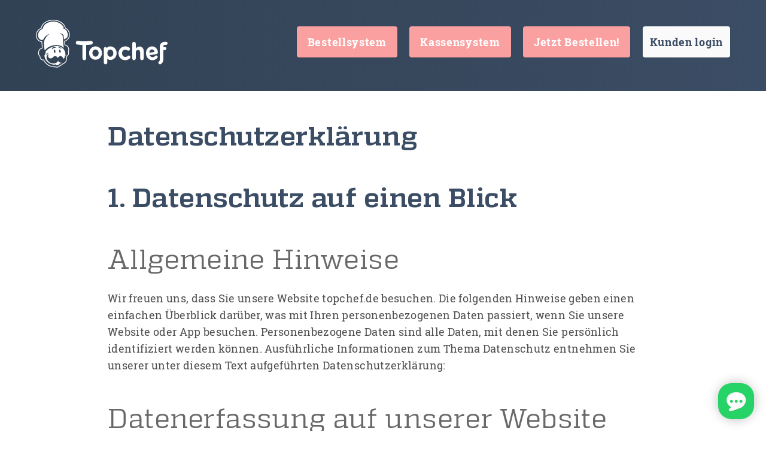

--- FILE ---
content_type: text/html; charset=utf-8
request_url: https://topchef.de/datenschutz
body_size: 11601
content:
<!DOCTYPE html>
<html lang="de">
<head>
	<meta charset="utf-8">
	<meta http-equiv="X-UA-Compatible" content="IE=edge,chrome=1">
	<title>Topchef – Ihre eigene App für Restaurant &amp; Lieferservice</title>
	<meta name="description" content="Eigene Bestell-App für Ihr Restaurant zum monatlichen Festpreis. Die Alternative zu Lieferheld und Lieferando.">
	<meta name="viewport" content="width=device-width, initial-scale=1">
	<link rel="stylesheet" href="/media/styles.css?v23">
	<link rel="icon" type="image/png" href="/media/favicon-rocco.png">
	<link rel="apple-touch-icon" href="/media/favicon-rocco.png">

			<!-- Facebook Pixel Code -->
		<script>
		!function(f,b,e,v,n,t,s){if(f.fbq)return;n=f.fbq=function(){n.callMethod?
		n.callMethod.apply(n,arguments):n.queue.push(arguments)};if(!f._fbq)f._fbq=n;
		n.push=n;n.loaded=!0;n.version='2.0';n.queue=[];t=b.createElement(e);t.async=!0;
		t.src=v;s=b.getElementsByTagName(e)[0];s.parentNode.insertBefore(t,s)}(window,
		document,'script','https://connect.facebook.net/en_US/fbevents.js');
		fbq('init', '1890496031205334'); // Insert your pixel ID here.
		fbq('track', 'PageView');
		</script>
		<noscript><img height="1" width="1" style="display:none"
		src="https://www.facebook.com/tr?id=1890496031205334&ev=PageView&noscript=1"
		/></noscript>
		<!-- DO NOT MODIFY -->
		<!-- End Facebook Pixel Code -->

		<!-- Google Tag Manager -->
		<script>(function(w,d,s,l,i){w[l]=w[l]||[];w[l].push({'gtm.start':
		new Date().getTime(),event:'gtm.js'});var f=d.getElementsByTagName(s)[0],
		j=d.createElement(s),dl=l!='dataLayer'?'&l='+l:'';j.async=true;j.src=
		'https://www.googletagmanager.com/gtm.js?id='+i+dl;f.parentNode.insertBefore(j,f);
		})(window,document,'script','dataLayer','GTM-PV79L9L');</script>
		<!-- End Google Tag Manager -->
		
</head>
<body>

<!-- Google Tag Manager (noscript) -->
<noscript><iframe src="https://www.googletagmanager.com/ns.html?id=GTM-PV79L9L"
height="0" width="0" style="display:none;visibility:hidden"></iframe></noscript>
<!-- End Google Tag Manager (noscript) -->

<div class="section head head-small head-plaintext">
	<div class="container">
		<div class="head-menu row">
	<div class="three columns logo-wrap">
		<a href="/">
			<img class="head-logo red" src="/media/topchef-rocco-logotype-red.svg" alt="Topchef"/>
			<img class="head-logo white" src="/media/topchef-rocco-logotype-white.svg" alt="Topchef"/>
		</a>
	</div>
	<span class="hamburger">
		<svg xmlns="http://www.w3.org/2000/svg" width="27" height="23" viewBox="0 0 27 23">
			<path fill="currentColor" fill-rule="nonzero" d="M24.5 17a2.5 2.5 0 0 1 2.5 2.5v1a2.5 2.5 0 0 1-2.5 2.5h-22A2.5 2.5 0 0 1 0 20.5v-1A2.5 2.5 0 0 1 2.5 17h22zm0 2h-22a.5.5 0 0 0-.5.5v1a.5.5 0 0 0 .5.5h22a.5.5 0 0 0 .5-.5v-1a.5.5 0 0 0-.5-.5zm1.5-6a1 1 0 0 1 0 2H1a1 1 0 0 1 0-2h25zM13.5 0c8.351 0 12.846 2.737 13.485 8.21A2.5 2.5 0 0 1 24.502 11H2.498A2.5 2.5 0 0 1 .015 8.21C.654 2.737 5.149 0 13.5 0zm0 2C6.05 2 2.501 4.16 2.001 8.442A.5.5 0 0 0 2.498 9h22.004a.5.5 0 0 0 .497-.558C24.499 4.16 20.95 2 13.5 2z"/>
		</svg>
	</span>
	<input type="checkbox" class="hamburger-check"/>
	<div class="head-menu-items nine columns">
		<a class="head-menu-item menu-button menu-button-primary menu-button-functions" href="/funktionen">Bestellsystem</a>
		<a class="head-menu-item menu-button menu-button-primary menu-button-kassensystem" href="/kasse-liefergastronomie">Kassensystem</a>
		<a class="head-menu-item menu-button menu-button-primary menu-button-signup" 
			href="/bestellen">Jetzt Bestellen!</a>
		<a class="head-menu-item menu-button menu-button-secondary" 
			href="//kunden.topchef.de/">Kunden login</a>
	</div>
</div>
	</div>
</div>

<div class="container plaintext">
	<h1>Datenschutzerklärung</h1>
	
	<h1>1. Datenschutz auf einen Blick</h1>
	
	<h2>Allgemeine Hinweise</h2>
	
	<p>Wir freuen uns, dass Sie unsere Website topchef.de besuchen. Die folgenden Hinweise geben einen einfachen Überblick darüber, was mit Ihren personenbezogenen Daten passiert, wenn Sie unsere Website oder App besuchen. Personenbezogene Daten sind alle Daten, mit denen Sie persönlich identifiziert werden können. Ausführliche Informationen zum Thema Datenschutz entnehmen Sie unserer unter diesem Text aufgeführten Datenschutzerklärung:</p>
	
	<h2>Datenerfassung auf unserer Website und App </h2>
	
	<h3>Wer ist verantwortlich für die Datenerfassung auf dieser Website?</h3>
	
	<p>Die Datenverarbeitung auf dieser Website erfolgt durch den Websitebetreiber. Dessen Kontaktdaten können Sie dem Impressum dieser Website entnehmen.</p>
	
	<h3>Wie erfassen wir Ihre Daten?</h3>
	
	<p>Standardmäßig werden Informationen wie Ihre IP-Adresse, Uhrzeit und Dauer Ihres Besuchs, Betriebssystem, Browser und Seitenaufrufe erfasst. Wir speichern standardmäßig die folgenden Daten in den Server-Logfiles: Zeitpunkt der Anfrage, die IP-Adresse des Anfragenden, die benutzte HTTP-Methode und -Version, die aufgerufene URL, den HTTP-Antwortstatus, die Anzahl der ausgelieferten Bytes, den Referrer (das ist die URL der Seite, die auf die aufgerufene Seite verlinkt hat) und den User-Agent (das ist eine Angabe über Ihren Browser und Ihr Betriebssystem mit Versionsstand). Die Daten können von uns nicht bestimmten Personen zugeordnet werden und werden auch nicht mit Daten aus anderen Datenquellen zusammengeführt. Die Server-Logfiles werden nach spätestens 7 Tagen vollständig von unseren Systemen gelöscht.</p>
	
	<p>Sofern Sie sich als Kunde anmelden, erfassen wir Ihre für die von uns erbrachte Leistung notwendigen Daten durch die jeweilige Anmeldemaske auf der Webseite <a href="https://topchef.de/bestellen">https://topchef.de/bestellen</a>, die Sie ausfüllen. Zu den zu erfassenden Daten gehören u. a. Ihre</p>
	
	<p>E-Mail-Adresse </br>
	Vorname, Nachname</br>
	Name Ihres Stores</br>
	Anschrift und Telefonnummer</br>
	Referenzbankverbindung</p>
	
	<p>Die Pflichtfelder sind entsprechend markiert und müssen – wenn Sie wollen, dass wir Ihren Auftrag berücksichtigen – von Ihnen ausgefüllt werden. Freiwillige Angaben sind wie der Name es bereits sagt freiwillig und müssen nicht von Ihnen gemacht werden. Außerdem setzen wir Cookies, sofern Sie diese zulassen.</p>
	
	<p>Wir speichern Ihre Auftragsdaten bei der Erteilung von Transaktionsaufträgen im Rahmen der Auftragshistorie und senden Ihnen jeweils Auftragsbestätigungen per E-Mail an die von Ihnen angegebene E-Mail-Adresse zu. Unsere AGB finden Sie hier.</p>
	
	<h3>Wofür nutzen wir Ihre Daten?</h3>
	
	<p>Wir erfassen und verarbeiten Ihre Daten im Rahmen der Erbringung unserer Dienstleistungen, insbesondere die Bestellverwaltung und die Weiterleitung von Bestellungen Ihrer Kunden an Ihr Store.</p>
	
	<p>Wir halten Sie ggf. per E-Mail über Neuerungen, Angebote und Dienstleistungen auf dem Laufenden. Dem Erhalt von Werbung können Sie jederzeit widersprechen (durch Nutzung des entsprechenden Links zur Abmeldung in unseren E-Mails oder durch eine E-Mail an unseren Customer Service unter service@topchef.de. Für den Widerruf entstehen keine anderen als die mit Ihrer Telekommunikations- und/oder E-Mail-Provider vereinbarten Übermittlungskosten.</p>
	
	<h3>Welche Rechte haben Sie bezüglich Ihrer Daten?</h3>
	
	<p>Sie haben jederzeit das Recht unentgeltlich Auskunft über Herkunft, Empfänger und Zweck Ihrer gespeicherten personenbezogenen Daten zu erhalten. Sie haben außerdem ein Recht, die Berichtigung, Sperrung oder Löschung dieser Daten zu verlangen. Hierzu sowie zu weiteren Fragen zum Thema Datenschutz können Sie sich jederzeit unter der im Impressum angegebenen Adresse an uns wenden. Des Weiteren steht Ihnen ein Beschwerderecht bei der zuständigen Aufsichtsbehörde zu.</p>
	
	<h2>Analyse-Tools und Tools von Drittanbietern</h2>
	
	<p>Beim Besuch unserer Website kann Ihr Surf-Verhalten statistisch ausgewertet werden. Das geschieht vor allem mit Cookies und mit sogenannten Analyseprogrammen. Die Analyse Ihres Surf-Verhaltens erfolgt in der Regel anonym; das Surf-Verhalten kann nicht zu Ihnen zurückverfolgt werden. Sie können dieser Analyse widersprechen oder sie durch die Nichtbenutzung bestimmter Tools verhindern. Detaillierte Informationen dazu finden Sie in der folgenden Datenschutzerklärung.</p>
	
	<p>Sie können dieser Analyse widersprechen. Über die Widerspruchsmöglichkeiten werden wir Sie in dieser Datenschutzerklärung informieren.</p>
	
	<h2>2. Allgemeine Hinweise und Pflichtinformationen</h2>
	<h2>Datenschutz</h2>
	
	<p>Die Betreiber dieser Seiten nehmen den Schutz Ihrer persönlichen Daten sehr ernst. Wir behandeln Ihre personenbezogenen Daten vertraulich und entsprechend der gesetzlichen Datenschutzvorschriften sowie dieser Datenschutzerklärung.</p>
	
	<p>Wenn Sie diese Website benutzen, werden verschiedene personenbezogene Daten erhoben. Personenbezogene Daten sind Daten, mit denen Sie persönlich identifiziert werden können. Die vorliegende Datenschutzerklärung erläutert, welche Daten wir erheben und wofür wir sie nutzen. Sie erläutert auch, wie und zu welchem Zweck das geschieht.</p>
	
	<p>Wir weisen darauf hin, dass die Datenübertragung im Internet (z.B. bei der Kommunikation per E-Mail) Sicherheitslücken aufweisen kann. Ein lückenloser Schutz der Daten vor dem Zugriff durch Dritte ist nicht möglich.</p>
	
	<h2>Hinweis zur verantwortlichen Stelle</h2>
	
	<p>Die verantwortliche Stelle für die Datenverarbeitung auf dieser Website ist:</p>
	
	<p>Neon Elephant GmbH </br>
	An der Stadtkirche 6</br>
	64283 Darmstadt</br>
	Telefon: +49 6151 787 0812</br>
	E-Mail: service@topchef.de</p>
	
	<p>Verantwortliche Stelle ist die natürliche oder juristische Person, die allein oder gemeinsam mit anderen über die Zwecke und Mittel der Verarbeitung von personenbezogenen Daten (z.B. Namen, E-Mail-Adressen o. Ä.) entscheidet.</p>
	
	<h2>Widerruf Ihrer Einwilligung zur Datenverarbeitung</h2>
	
	<p>Viele Datenverarbeitungsvorgänge sind nur mit Ihrer ausdrücklichen Einwilligung möglich. Sie können eine bereits erteilte Einwilligung jederzeit widerrufen. Dazu reicht eine formlose Mitteilung per E-Mail an uns. Die Rechtmäßigkeit der bis zum Widerruf erfolgten Datenverarbeitung bleibt vom Widerruf unberührt.</p>
	
	
	<h2>Beschwerderecht bei der zuständigen Aufsichtsbehörde
	</h2>
	<p>Im Falle datenschutzrechtlicher Verstöße steht dem Betroffenen ein Beschwerderecht bei der zuständigen Aufsichtsbehörde zu. Zuständige Aufsichtsbehörde in datenschutzrechtlichen Fragen ist </p>
	
	<p>Der Hessische Datenschutzbeauftragte</br>
	Prof. Dr. Michael Ronellenfitsch</br>
	Gustav-Stresemann-Ring 1</br>
	65189 Wiesbaden</p>
	
	<p>Telefon: 06 11/140 80</br>
	Telefax: 06 11/14 08-900</p>
	
	<p>E-Mail: poststelle@datenschutz.hessen.de</br>
	Homepage: <a href="http://www.datenschutz.hessen.de">http://www.datenschutz.hessen.de</a></p>
	
	<h2>Recht auf Datenübertragbarkeit</h2>
	<p>Sie haben das Recht, Daten, die wir auf Grundlage Ihrer Einwilligung oder in Erfüllung eines Vertrags automatisiert verarbeiten, an sich oder an einen Dritten in einem gängigen, maschinenlesbaren Format aushändigen zu lassen. Sofern Sie die direkte Übertragung der Daten an einen anderen Verantwortlichen verlangen, erfolgt dies nur, soweit es technisch machbar ist.</p>
	
	<h2>SSL- bzw. TLS-Verschlüsselung</h2>
	
	<p>Diese Seite nutzt aus Sicherheitsgründen und zum Schutz der Übertragung vertraulicher Inhalte, wie zum Beispiel Bestellungen oder Anfragen, die Sie an uns als Seitenbetreiber senden, eine SSL-bzw. TLS-Verschlüsselung. Eine verschlüsselte Verbindung erkennen Sie daran, dass die Adresszeile des Browsers von “http://” auf “https://” wechselt und an dem Schloss-Symbol in Ihrer Browserzeile.</p>
	
	<p>Wenn die SSL- bzw. TLS-Verschlüsselung aktiviert ist, können die Daten, die Sie an uns übermitteln, nicht von Dritten mitgelesen werden.</p>
	
	<h2>Auskunft, Sperrung, Löschung</h2>
	
	<p>Sie haben im Rahmen der geltenden gesetzlichen Bestimmungen jederzeit das Recht auf unentgeltliche Auskunft über Ihre gespeicherten personenbezogenen Daten, deren Herkunft und Empfänger und den Zweck der Datenverarbeitung und ggf. ein Recht auf Berichtigung, Sperrung oder Löschung dieser Daten. Hierzu sowie zu weiteren Fragen zum Thema personenbezogene Daten können Sie sich jederzeit unter der im Impressum angegebenen Adresse an uns wenden.</p>
	
	<h2>Widerspruch gegen Werbe-Mails</h2>
	<p>Der Nutzung von im Rahmen der Impressumspflicht veröffentlichten Kontaktdaten zur Übersendung von nicht ausdrücklich angeforderter Werbung und Informationsmaterialien wird hiermit widersprochen. Die Betreiber der Seiten behalten sich ausdrücklich rechtliche Schritte im Falle der unverlangten Zusendung von Werbeinformationen, etwa durch Spam-E-Mails, vor.</p>
	
	<h1>3. Datenerfassung auf unserer Website</h1>
	
	<p>Cookies</p>
	<p>Die Internetseiten verwenden teilweise so genannte Cookies. Cookies richten auf Ihrem Rechner keinen Schaden an und enthalten keine Viren. Cookies dienen dazu, unser Angebot nutzerfreundlicher, effektiver und sicherer zu machen. Cookies sind kleine Textdateien, die auf Ihrem Rechner abgelegt werden und die Ihr Browser speichert.</p>
	
	<p>Die meisten der von uns verwendeten Cookies sind so genannte “Session-Cookies”. Sie werden nach Ende Ihres Besuchs automatisch gelöscht. Andere Cookies bleiben auf Ihrem Endgerät gespeichert bis Sie diese löschen. Diese Cookies ermöglichen es uns, Ihren Browser beim nächsten Besuch wiederzuerkennen.</p>
	
	<p>Sie können Ihren Browser so einstellen, dass Sie über das Setzen von Cookies informiert werden und Cookies nur im Einzelfall erlauben, die Annahme von Cookies für bestimmte Fälle oder generell ausschließen sowie das automatische Löschen der Cookies beim Schließen des Browser aktivieren. Bei der Deaktivierung von Cookies kann die Funktionalität dieser Website eingeschränkt sein.</p>
	
	<p>Cookies, die zur Durchführung des elektronischen Kommunikationsvorgangs oder zur Bereitstellung bestimmter, von Ihnen erwünschter Funktionen (z.B. Warenkorbfunktion) erforderlich sind, werden auf Grundlage von Art. 6 Abs. 1 lit. f DSGVO gespeichert. Der Websitebetreiber hat ein berechtigtes Interesse an der Speicherung von Cookies zur technisch fehlerfreien und optimierten Bereitstellung seiner Dienste. Soweit andere Cookies (z.B. Cookies zur Analyse Ihres Surfverhaltens) gespeichert werden, werden diese in dieser Datenschutzerklärung gesondert behandelt.</p>
	
	<h2>Server-Log-Dateien</h2>
	<p>Der Provider der Seiten erhebt und speichert automatisch Informationen in so genannten Server-Log-Dateien, die Ihr Browser automatisch an uns übermittelt. Dies sind:</p>
	
	<p>Browsertyp und Browserversion</br>
	verwendetes Betriebssystem</br>
	Referrer URL</br>
	Hostname des zugreifenden Rechners</br>
	Uhrzeit der Serveranfrage</br>
	IP-Adresse</p>
	
	<p>Eine Zusammenführung dieser Daten mit anderen Datenquellen wird nicht vorgenommen.
	Grundlage für die Datenverarbeitung ist Art. 6 Abs. 1 lit. f DSGVO, der die Verarbeitung von Daten zur Erfüllung eines Vertrags oder vorvertraglicher Maßnahmen gestattet.</p>
	
	<h2>Registrierung auf dieser Website</h2>
	
	<p>Sie können sich auf unserer Website registrieren, um unser Produkt zu nutzen. Die dazu eingegebenen Daten verwenden wir nur zum Zwecke der Nutzung des jeweiligen Angebotes oder Dienstes, für den Sie sich registriert haben. Die bei der Registrierung abgefragten Pflichtangaben müssen vollständig angegeben werden. Anderenfalls werden wir die Registrierung ablehnen.</p>
	
	<p>Für wichtige Änderungen etwa beim Angebotsumfang oder bei technisch notwendigen Änderungen nutzen wir die bei der Registrierung angegebene E-Mail-Adresse, um Sie auf diesem Wege zu informieren.</p>
	
	<p>Die Verarbeitung der bei der Registrierung eingegebenen Daten erfolgt auf Grundlage Ihrer Einwilligung (Art. 6 Abs. 1 lit. a DSGVO). Sie können eine von Ihnen erteilte Einwilligung jederzeit widerrufen. Dazu reicht eine formlose Mitteilung per E-Mail an uns. Die Rechtmäßigkeit der bereits erfolgten Datenverarbeitung bleibt vom Widerruf unberührt.</p>
	
	<p>Die bei der Registrierung erfassten Daten werden von uns gespeichert, solange Sie auf unserer Website registriert sind und werden anschließend gelöscht. Gesetzliche Aufbewahrungsfristen bleiben unberührt.</p>
	
	<h1>4. Analyse Tools und Werbung</h1>
	
	<h2>Facebook Pixel</h2>
	
	<p>Unsere Website nutzt zur Konversionsmessung das Besucheraktions-Pixel von Facebook, Facebook Inc., 1601 S. California Ave, Palo Alto, CA 94304, USA (“Facebook”).</p>
	
	<p>So kann das Verhalten der Seitenbesucher nachverfolgt werden, nachdem diese durch Klick auf eine Facebook-Werbeanzeige auf die Website des Anbieters weitergeleitet wurden. Dadurch können die Wirksamkeit der Facebook-Werbeanzeigen für statistische und Marktforschungszwecke ausgewertet werden und zukünftige Werbemaßnahmen optimiert werden.</p>
	
	<p>Die erhobenen Daten sind für uns als Betreiber dieser Website anonym, wir können keine Rückschlüsse auf die Identität der Nutzer ziehen. Die Daten werden aber von Facebook gespeichert und verarbeitet, sodass eine Verbindung zum jeweiligen Nutzerprofil möglich ist und Facebook die Daten für eigene Werbezwecke, entsprechend der Facebook-Datenverwendungsrichtlinie verwenden kann. Dadurch kann Facebook das Schalten von Werbeanzeigen auf Seiten von Facebook sowie außerhalb von Facebook ermöglichen. Diese Verwendung der Daten kann von uns als Seitenbetreiber nicht beeinflusst werden.
	In den Datenschutzhinweisen von Facebook finden Sie weitere Hinweise zum Schutz Ihrer Privatsphäre: <a href="https://www.facebook.com/about/privacy/">https://www.facebook.com/about/privacy/</a>.</p>
	<p>Sie können außerdem die Remarketing-Funktion “Custom Audiences” im Bereich Einstellungen für Werbeanzeigen unter <a href="https://www.facebook.com/ads/preferences/?entry_product=ad_settings_screen">https://www.facebook.com/ads/preferences/?entry_product=ad_settings_screen</a> deaktivieren. Dazu müssen Sie bei Facebook angemeldet sein.
	Wenn Sie kein Facebook Konto besitzen, können Sie nutzungsbasierte Werbung von Facebook auf der Website der European Interactive Digital Advertising Alliance deaktivieren: <a href="http://www.youronlinechoices.com/de/praferenzmanagement/">http://www.youronlinechoices.com/de/praferenzmanagement/</a>.
	</p>
	
	<h2>Google Analytics</h2>
	
	<p>Wir setzen Google Analytics ein, einen Webanalysedienst der Google LLC („Google“) ein. Google verwendet Cookies. Die durch das Cookie erzeugten Informationen über Benutzung des Onlineangebotes durch die Nutzer werden in der Regel an einen Server von Google in den USA übertragen und dort gespeichert.</p>
	
	<p>Google ist unter dem Privacy-Shield-Abkommen zertifiziert und bietet hierdurch eine Garantie, das europäische Datenschutzrecht einzuhalten <a href="https://www.privacyshield.gov/participant?id=a2zt000000001L5AAI&amp;status=Active">(https://www.privacyshield.gov/participant?id=a2zt000000001L5AAI&status=Active)</a></p>.
	
	<p>Google wird diese Informationen in unserem Auftrag benutzen, um die Nutzung unseres Onlineangebotes durch die Nutzer auszuwerten, um Reports über die Aktivitäten innerhalb dieses Onlineangebotes zusammenzustellen und um weitere, mit der Nutzung dieses Onlineangebotes und der Internetnutzung verbundene Dienstleistungen, uns gegenüber zu erbringen. Dabei können aus den verarbeiteten Daten pseudonyme Nutzungsprofile der Nutzer erstellt werden.</p>
	
	<p>Wir setzen den Google Analytics-Dienst mit aktivierter IP-Anonymisierung ein. Das bedeutet, die IP-Adresse der Nutzer wird von Google innerhalb von Mitgliedstaaten der Europäischen Union oder in anderen Vertragsstaaten des Abkommens über den Europäischen Wirtschaftsraum gekürzt. Nur in Ausnahmefällen wird die volle IP-Adresse an einen Server von Google in den USA übertragen und dort gekürzt.</p>
	
	<p>Die von dem Browser des Nutzers übermittelte IP-Adresse wird nicht mit anderen Daten von Google zusammengeführt. Die Nutzer können die Speicherung der Cookies durch eine entsprechende Einstellung ihrer Browser-Software verhindern; die Nutzer können darüber hinaus die Erfassung der durch das Cookie erzeugten und auf ihre Nutzung des Onlineangebotes bezogenen Daten an Google sowie die Verarbeitung dieser Daten durch Google verhindern, indem sie das unter folgendem Link verfügbare Browser-Plugin herunterladen und installieren: <a href="https://www.privacyshield.gov/participant?id=a2zt000000001L5AAI&amp;status=Active">http://tools.google.com/dlpage/gaoptout?hl=de</a>.</p>
	
	<p>Weitere Informationen zur Datennutzung durch Google, Einstellungs- und Widerspruchsmöglichkeiten, erfahren Sie in der Datenschutzerklärung von Google (<a href="https://policies.google.com/technologies/ads">https://policies.google.com/technologies/ads</a>) sowie in den Einstellungen für die Darstellung von Werbeeinblendungen durch Google (<a href="https://www.privacyshield.gov/participant?id=a2zt000000001L5AAI&amp;status=Active">https://adssettings.google.com/authenticated</a>).</p>
	
	<p>Die personenbezogenen Daten der Nutzer werden nach 14 Monaten gelöscht oder anonymisiert.</p>
	
	
	<h1>5. Newsletter</h1>
	<h2>Newsletterdaten</h2>
	<p>Wenn Sie den auf der Website angebotenen Newsletter beziehen möchten, benötigen wir von Ihnen eine E-Mail-Adresse sowie Informationen, welche uns die Überprüfung gestatten, dass Sie der Inhaber der angegebenen E-Mail-Adresse sind und mit dem Empfang des Newsletters einverstanden sind. Weitere Daten werden nicht bzw. nur auf freiwilliger Basis erhoben. Diese Daten verwenden wir ausschließlich für den Versand der angeforderten Informationen und geben diese nicht an Dritte weiter.</p>
	<p>Die Verarbeitung der in das Newsletteranmeldeformular eingegebenen Daten erfolgt ausschließlich auf Grundlage Ihrer Einwilligung (Art. 6 Abs. 1 lit. a DSGVO). Die erteilte Einwilligung zur Speicherung der Daten, der E-Mail-Adresse sowie deren Nutzung zum Versand des Newsletters können Sie jederzeit widerrufen, etwa über den "Austragen"-Link im Newsletter. Die Rechtmäßigkeit der bereits erfolgten Datenverarbeitungsvorgänge bleibt vom Widerruf unberührt.
	Die von Ihnen zum Zwecke des Newsletter-Bezugs bei uns hinterlegten Daten werden von uns bis zu Ihrer Austragung aus dem Newsletter gespeichert und nach der Abbestellung des Newsletters gelöscht. Daten, die zu anderen Zwecken bei uns gespeichert wurden (z.B. E-Mail-Adressen für den Mitgliederbereich) bleiben hiervon unberührt.
	</p>
	
	<h2>MailChimp</h2>
	
	<p>Diese Website nutzt die Dienste von MailChimp für den Versand von Newslettern. Anbieter ist die Rocket Science Group LLC, 675 Ponce De Leon Ave NE, Suite 5000, Atlanta, GA 30308, USA.
	</p>
	
	<p>MailChimp ist ein Dienst, mit dem u.a. der Versand von Newslettern organisiert und analysiert werden kann. Wenn Sie Daten zum Zwecke des Newsletterbezugs eingeben (z.B. E-Mail-Adresse), werden diese auf den Servern von MailChimp in den USA gespeichert.
	MailChimp verfügt über eine Zertifizierung nach dem “EU-US-Privacy-Shield”. Der “Privacy-Shield” ist ein Übereinkommen zwischen der Europäischen Union (EU) und den USA, das die Einhaltung europäischer Datenschutzstandards in den USA gewährleisten soll.</p>
	
	<p>Mit Hilfe von MailChimp können wir unsere Newsletterkampagnen analysieren. Wenn Sie eine mit MailChimp versandte E-Mail öffnen, verbindet sich eine in der E-Mail enthaltene Datei (sog. web-beacon) mit den Servern von MailChimp in den USA. So kann festgestellt werden, ob eine Newsletter-Nachricht geöffnet und welche Links ggf. angeklickt wurden. Außerdem werden technische Informationen erfasst (z.B. Zeitpunkt des Abrufs, IP-Adresse, Browsertyp und Betriebssystem). Diese Informationen können nicht dem jeweiligen Newsletter-Empfänger zugeordnet werden. Sie dienen ausschließlich der statistischen Analyse von Newsletterkampagnen. Die Ergebnisse dieser Analysen können genutzt werden, um künftige Newsletter besser an die Interessen der Empfänger anzupassen.
	</p>
	
	<p>Wenn Sie keine Analyse durch MailChimp wollen, müssen Sie den Newsletter abbestellen. Hierfür stellen wir in jeder Newsletternachricht einen entsprechenden Link zur Verfügung. Des Weiteren können Sie den Newsletter auch direkt auf der Website abbestellen.</p>
	
	<p>Die Datenverarbeitung erfolgt auf Grundlage Ihrer Einwilligung (Art. 6 Abs. 1 lit. a DSGVO). Sie können diese Einwilligung jederzeit widerrufen, indem Sie den Newsletter abbestellen. Die Rechtmäßigkeit der bereits erfolgten Datenverarbeitungsvorgänge bleibt vom Widerruf unberührt.</p>
	
	<p>Die von Ihnen zum Zwecke des Newsletter-Bezugs bei uns hinterlegten Daten werden von uns bis zu Ihrer Austragung aus dem Newsletter gespeichert und nach der Abbestellung des Newsletters sowohl von unseren Servern als auch von den Servern von MailChimp gelöscht. Daten, die zu anderen Zwecken bei uns gespeichert wurden (z.B. E-Mail-Adressen für den Mitgliederbereich) bleiben hiervon unberührt.</p>
	
	<p>Näheres entnehmen Sie den Datenschutzbestimmungen von MailChimp unter: <a href="https://mailchimp.com/legal/terms/">https://mailchimp.com/legal/terms/</a>.
	</p>
	
	<h1>6. Plugins/Embeds</h1>
	<h2>YouTube</h2>
	<p>Unsere Website nutzt Plugins der von Google betriebenen Seite YouTube. Betreiber der Seiten ist die YouTube, LLC, 901 Cherry Ave., San Bruno, CA 94066, USA.</p>
	
	<p>Wenn Sie eine unserer mit einem YouTube-Plugin ausgestatteten Seiten besuchen, wird eine Verbindung zu den Servern von YouTube hergestellt. Dabei wird dem YouTube-Server mitgeteilt, welche unserer Seiten Sie besucht haben.</p>
	
	<p>Wenn Sie in Ihrem YouTube-Account eingeloggt sind, ermöglichen Sie YouTube, Ihr Surfverhalten direkt Ihrem persönlichen Profil zuzuordnen. Dies können Sie verhindern, indem Sie sich aus Ihrem YouTube-Account ausloggen.</p>
	
	<p>Die Nutzung von YouTube erfolgt im Interesse einer ansprechenden Darstellung unserer Online-Angebote. Dies stellt ein berechtigtes Interesse im Sinne von Art. 6 Abs. 1 lit. f DSGVO dar.</p>
	
	<p>Weitere Informationen zum Umgang mit Nutzerdaten finden Sie in der Datenschutzerklärung von YouTube unter: <a href="https://www.google.de/intl/de/policies/privacy">https://www.google.de/intl/de/policies/privacy</a>.</p>
</div>	

<div class="footer">
	<p>
		<img class="footer-logo" src="/media/topchef-rocco-gray.svg"/>
	</p>

	<p>
		<a href="https://www.linkedin.com/company/topchef" class="footer-icon"><img src="/media/linked-in.svg"/></a>
		<a href="https://www.instagram.com/topchef.de/" class="footer-icon"><img src="/media/instagram.svg"/></a>
		<a href="https://www.facebook.com/topchefapp/" class="footer-icon"><img src="/media/facebook.svg"/></a>
	</p>

	<p>
		© 2026 | 
		<a href="/impressum">Impressum</a>  |
		<a href="/datenschutz">Datenschutzerklärung</a>  |
		<a href="/bestellen">Topchef bestellen</a>
	</p>
	<p>
		Topchef ist ein Produkt der 
		<a href="https://neonelephant.de">Neon Elephant GmbH</a>
	</p>
</div>

<script>
// Input labels
(function(){
	var setLabelState = function(input) {
		input.nextElementSibling.className = input.value !== ""
			? 'has-value' 
			: '';
	};

	var inputs = document.querySelectorAll('.inline-label-container input, .inline-label-container select');
	for (var i = 0; i < inputs.length; i++) {
		inputs[i].addEventListener('input', setLabelState.bind(this, inputs[i]));
		setLabelState(inputs[i]);
	}
})();
</script>

<script type="text/javascript">
	window.Trengo = window.Trengo || {};
	window.Trengo.key = 'cCnESHlXy0ConTao034n';
	(function(d, script, t) {
		script = d.createElement('script');
		script.type = 'text/javascript';
		script.async = true;
		script.src = 'https://static.widget.trengo.eu/embed.js';
		d.getElementsByTagName('head')[0].appendChild(script);
	}(document));
</script>

	<script>
		(function(i,s,o,g,r,a,m){i['GoogleAnalyticsObject']=r;i[r]=i[r]||function(){
		(i[r].q=i[r].q||[]).push(arguments)},i[r].l=1*new Date();a=s.createElement(o),
		m=s.getElementsByTagName(o)[0];a.async=1;a.src=g;m.parentNode.insertBefore(a,m)
		})(window,document,'script','//www.google-analytics.com/analytics.js','ga');

		ga('set', 'anonymizeIp', true);
		ga('create', 'UA-37201686-5', 'auto');
		ga('send', 'pageview');
	</script>

</body>
</html>




--- FILE ---
content_type: text/css
request_url: https://topchef.de/media/styles.css?v23
body_size: 21256
content:
/**
 * @license
 * MyFonts Webfont Build ID 2915468, 2014-11-04T15:01:15-0500
 * 
 * The fonts listed in this notice are subject to the End User License
 * Agreement(s) entered into by the website owner. All other parties are 
 * explicitly restricted from using the Licensed Webfonts(s).
 * 
 * You may obtain a valid license at the URLs below.
 * 
 * Webfont: Quadon by Rene Bieder
 * URL: http://www.myfonts.com/fonts/rene-bieder/quadon
 * 
 * License: http://www.myfonts.com/viewlicense?type=web&buildid=2915468
 * Licensed pageviews: 10,000
 * Webfonts copyright: Copyright &#x00A9; 2012 by Rene Bieder. All rights reserved.
 * 
 * © 2014 MyFonts Inc
*/


/* @import must be at top of file, otherwise CSS will not work */


/* @import url("//hello.myfonts.net/count/2c7c8c"); — commented out for privacy reasons in Germany */

@font-face {
	font-family: 'Quadon';
	src: url('/media/fonts/quadon/Quadon-Heavy.eot');
	src: local('Quadon-Heavy'), url('/media/fonts/quadon/Quadon-Heavy.eot?#iefix') format('embedded-opentype'), url('/media/fonts/quadon/Quadon-Heavy.woff2') format('woff2'), url('/media/fonts/quadon/Quadon-Heavy.woff') format('woff'), url('/media/fonts/quadon/Quadon-Heavy.ttf') format('truetype');
	font-weight: 900;
	font-style: normal;
}

@font-face {
	font-family: 'Quadon';
	src: url('/media/fonts/quadon/Quadon-MediumItalic.eot');
	src: local('Quadon-MediumItalic'), url('/media/fonts/quadon/Quadon-MediumItalic.eot?#iefix') format('embedded-opentype'), url('/media/fonts/quadon/Quadon-MediumItalic.woff2') format('woff2'), url('/media/fonts/quadon/Quadon-MediumItalic.woff') format('woff'), url('/media/fonts/quadon/Quadon-MediumItalic.ttf') format('truetype');
	font-weight: 500;
	font-style: italic;
}

@font-face {
	font-family: 'Quadon';
	src: url('/media/fonts/quadon/Quadon-LightItalic.eot');
	src: local('Quadon-LightItalic'), url('/media/fonts/quadon/Quadon-LightItalic.eot?#iefix') format('embedded-opentype'), url('/media/fonts/quadon/Quadon-LightItalic.woff2') format('woff2'), url('/media/fonts/quadon/Quadon-LightItalic.woff') format('woff'), url('/media/fonts/quadon/Quadon-LightItalic.ttf') format('truetype');
	font-weight: 300;
	font-style: italic;
}

@font-face {
	font-family: 'Quadon';
	src: url('/media/fonts/quadon/Quadon-ExtraBoldItalic.eot');
	src: local('Quadon-ExtraBoldItalic'), url('/media/fonts/quadon/Quadon-ExtraBoldItalic.eot?#iefix') format('embedded-opentype'), url('/media/fonts/quadon/Quadon-ExtraBoldItalic.woff2') format('woff2'), url('/media/fonts/quadon/Quadon-ExtraBoldItalic.woff') format('woff'), url('/media/fonts/quadon/Quadon-ExtraBoldItalic.ttf') format('truetype');
	font-weight: 800;
	font-style: italic;
}

@font-face {
	font-family: 'Quadon';
	src: url('/media/fonts/quadon/Quadon-UltraBold.eot');
	src: local('Quadon-UltraBold'), url('/media/fonts/quadon/Quadon-UltraBold.eot?#iefix') format('embedded-opentype'), url('/media/fonts/quadon/Quadon-UltraBold.woff2') format('woff2'), url('/media/fonts/quadon/Quadon-UltraBold.woff') format('woff'), url('/media/fonts/quadon/Quadon-UltraBold.ttf') format('truetype');
	font-weight: 800;
	font-style: normal;
}

@font-face {
	font-family: 'Quadon';
	src: url('/media/fonts/quadon/Quadon-HeavyItalic.eot');
	src: local('Quadon-HeavyItalic'), url('/media/fonts/quadon/Quadon-HeavyItalic.eot?#iefix') format('embedded-opentype'), url('/media/fonts/quadon/Quadon-HeavyItalic.woff2') format('woff2'), url('/media/fonts/quadon/Quadon-HeavyItalic.woff') format('woff'), url('/media/fonts/quadon/Quadon-HeavyItalic.ttf') format('truetype');
	font-weight: 900;
	font-style: italic;
}

@font-face {
	font-family: 'Quadon';
	src: url('/media/fonts/quadon/Quadon-BlackItalic.eot');
	src: local('Quadon-BlackItalic'), url('/media/fonts/quadon/Quadon-BlackItalic.eot?#iefix') format('embedded-opentype'), url('/media/fonts/quadon/Quadon-BlackItalic.woff2') format('woff2'), url('/media/fonts/quadon/Quadon-BlackItalic.woff') format('woff'), url('/media/fonts/quadon/Quadon-BlackItalic.ttf') format('truetype');
	font-weight: 900;
	font-style: italic;
}

@font-face {
	font-family: 'Quadon';
	src: url('/media/fonts/quadon/Quadon-ThinItalic.eot');
	src: local('Quadon-ThinItalic'), url('/media/fonts/quadon/Quadon-ThinItalic.eot?#iefix') format('embedded-opentype'), url('/media/fonts/quadon/Quadon-ThinItalic.woff2') format('woff2'), url('/media/fonts/quadon/Quadon-ThinItalic.woff') format('woff'), url('/media/fonts/quadon/Quadon-ThinItalic.ttf') format('truetype');
	font-weight: 100;
	font-style: italic;
}

@font-face {
	font-family: 'Quadon';
	src: url('/media/fonts/quadon/Quadon-ExtraBold.eot');
	src: local('Quadon-ExtraBold'), url('/media/fonts/quadon/Quadon-ExtraBold.eot?#iefix') format('embedded-opentype'), url('/media/fonts/quadon/Quadon-ExtraBold.woff2') format('woff2'), url('/media/fonts/quadon/Quadon-ExtraBold.woff') format('woff'), url('/media/fonts/quadon/Quadon-ExtraBold.ttf') format('truetype');
	font-weight: 800;
	font-style: normal;
}

@font-face {
	font-family: 'Quadon';
	src: url('/media/fonts/quadon/Quadon-Black.eot');
	src: local('Quadon-Black'), url('/media/fonts/quadon/Quadon-Black.eot?#iefix') format('embedded-opentype'), url('/media/fonts/quadon/Quadon-Black.woff2') format('woff2'), url('/media/fonts/quadon/Quadon-Black.woff') format('woff'), url('/media/fonts/quadon/Quadon-Black.ttf') format('truetype');
	font-weight: 900;
	font-style: normal;
}

@font-face {
	font-family: 'Quadon';
	src: url('/media/fonts/quadon/Quadon-UltraBoldItalic.eot');
	src: local('Quadon-UltraBoldItalic'), url('/media/fonts/quadon/Quadon-UltraBoldItalic.eot?#iefix') format('embedded-opentype'), url('/media/fonts/quadon/Quadon-UltraBoldItalic.woff2') format('woff2'), url('/media/fonts/quadon/Quadon-UltraBoldItalic.woff') format('woff'), url('/media/fonts/quadon/Quadon-UltraBoldItalic.ttf') format('truetype');
	font-weight: 800;
	font-style: italic;
}

@font-face {
	font-family: 'Quadon';
	src: url('/media/fonts/quadon/Quadon-RegularItalic.eot');
	src: local('Quadon-RegularItalic'), url('/media/fonts/quadon/Quadon-RegularItalic.eot?#iefix') format('embedded-opentype'), url('/media/fonts/quadon/Quadon-RegularItalic.woff2') format('woff2'), url('/media/fonts/quadon/Quadon-RegularItalic.woff') format('woff'), url('/media/fonts/quadon/Quadon-RegularItalic.ttf') format('truetype');
	font-weight: normal;
	font-style: italic;
}

@font-face {
	font-family: 'Quadon';
	src: url('/media/fonts/quadon/Quadon-Bold.eot');
	src: local('Quadon-Bold'), url('/media/fonts/quadon/Quadon-Bold.eot?#iefix') format('embedded-opentype'), url('/media/fonts/quadon/Quadon-Bold.woff2') format('woff2'), url('/media/fonts/quadon/Quadon-Bold.woff') format('woff'), url('/media/fonts/quadon/Quadon-Bold.ttf') format('truetype');
	font-weight: bold;
	font-style: normal;
}

@font-face {
	font-family: 'Quadon';
	src: url('/media/fonts/quadon/Quadon-Regular.eot');
	src: local('Quadon-Regular'), url('/media/fonts/quadon/Quadon-Regular.eot?#iefix') format('embedded-opentype'), url('/media/fonts/quadon/Quadon-Regular.woff2') format('woff2'), url('/media/fonts/quadon/Quadon-Regular.woff') format('woff'), url('/media/fonts/quadon/Quadon-Regular.ttf') format('truetype');
	font-weight: normal;
	font-style: normal;
}

@font-face {
	font-family: 'Quadon';
	src: url('/media/fonts/quadon/Quadon-BoldItalic.eot');
	src: local('Quadon-BoldItalic'), url('/media/fonts/quadon/Quadon-BoldItalic.eot?#iefix') format('embedded-opentype'), url('/media/fonts/quadon/Quadon-BoldItalic.woff2') format('woff2'), url('/media/fonts/quadon/Quadon-BoldItalic.woff') format('woff'), url('/media/fonts/quadon/Quadon-BoldItalic.ttf') format('truetype');
	font-weight: bold;
	font-style: italic;
}

@font-face {
	font-family: 'Quadon';
	src: url('/media/fonts/quadon/Quadon-Light.eot');
	src: local('Quadon-Light'), url('/media/fonts/quadon/Quadon-Light.eot?#iefix') format('embedded-opentype'), url('/media/fonts/quadon/Quadon-Light.woff2') format('woff2'), url('/media/fonts/quadon/Quadon-Light.woff') format('woff'), url('/media/fonts/quadon/Quadon-Light.ttf') format('truetype');
	font-weight: 300;
	font-style: normal;
}

@font-face {
	font-family: 'Quadon';
	src: url('/media/fonts/quadon/Quadon-Thin.eot');
	src: local('Quadon-Thin'), url('/media/fonts/quadon/Quadon-Thin.eot?#iefix') format('embedded-opentype'), url('/media/fonts/quadon/Quadon-Thin.woff2') format('woff2'), url('/media/fonts/quadon/Quadon-Thin.woff') format('woff'), url('/media/fonts/quadon/Quadon-Thin.ttf') format('truetype');
	font-weight: 100;
	font-style: normal;
}

@font-face {
	font-family: 'Quadon';
	src: url('/media/fonts/quadon/Quadon-Medium.eot');
	src: local('Quadon-Medium'), url('/media/fonts/quadon/Quadon-Medium.eot?#iefix') format('embedded-opentype'), url('/media/fonts/quadon/Quadon-Medium.woff2') format('woff2'), url('/media/fonts/quadon/Quadon-Medium.woff') format('woff'), url('/media/fonts/quadon/Quadon-Medium.ttf') format('truetype');
	font-weight: 500;
	font-style: normal;
}


/* cyrillic-ext */

@font-face {
	font-family: 'Roboto Slab';
	font-style: normal;
	font-weight: 400;
	src: local('Roboto Slab Regular'), local('RobotoSlab-Regular'), url(/media/fonts/roboto-slab/BngMUXZYTXPIvIBgJJSb6ufA5qW54A.woff2) format('woff2');
	unicode-range: U+0460-052F, U+1C80-1C88, U+20B4, U+2DE0-2DFF, U+A640-A69F, U+FE2E-FE2F;
}


/* cyrillic */

@font-face {
	font-family: 'Roboto Slab';
	font-style: normal;
	font-weight: 400;
	src: local('Roboto Slab Regular'), local('RobotoSlab-Regular'), url(/media/fonts/roboto-slab/BngMUXZYTXPIvIBgJJSb6ufJ5qW54A.woff2) format('woff2');
	unicode-range: U+0400-045F, U+0490-0491, U+04B0-04B1, U+2116;
}


/* greek-ext */

@font-face {
	font-family: 'Roboto Slab';
	font-style: normal;
	font-weight: 400;
	src: local('Roboto Slab Regular'), local('RobotoSlab-Regular'), url(/media/fonts/roboto-slab/BngMUXZYTXPIvIBgJJSb6ufB5qW54A.woff2) format('woff2');
	unicode-range: U+1F00-1FFF;
}


/* greek */

@font-face {
	font-family: 'Roboto Slab';
	font-style: normal;
	font-weight: 400;
	src: local('Roboto Slab Regular'), local('RobotoSlab-Regular'), url(/media/fonts/roboto-slab/BngMUXZYTXPIvIBgJJSb6ufO5qW54A.woff2) format('woff2');
	unicode-range: U+0370-03FF;
}


/* vietnamese */

@font-face {
	font-family: 'Roboto Slab';
	font-style: normal;
	font-weight: 400;
	src: local('Roboto Slab Regular'), local('RobotoSlab-Regular'), url(/media/fonts/roboto-slab/BngMUXZYTXPIvIBgJJSb6ufC5qW54A.woff2) format('woff2');
	unicode-range: U+0102-0103, U+0110-0111, U+1EA0-1EF9, U+20AB;
}


/* latin-ext */

@font-face {
	font-family: 'Roboto Slab';
	font-style: normal;
	font-weight: 400;
	src: local('Roboto Slab Regular'), local('RobotoSlab-Regular'), url(/media/fonts/roboto-slab/BngMUXZYTXPIvIBgJJSb6ufD5qW54A.woff2) format('woff2');
	unicode-range: U+0100-024F, U+0259, U+1E00-1EFF, U+2020, U+20A0-20AB, U+20AD-20CF, U+2113, U+2C60-2C7F, U+A720-A7FF;
}


/* latin */

@font-face {
	font-family: 'Roboto Slab';
	font-style: normal;
	font-weight: 400;
	src: local('Roboto Slab Regular'), local('RobotoSlab-Regular'), url(/media/fonts/roboto-slab/BngMUXZYTXPIvIBgJJSb6ufN5qU.woff2) format('woff2');
	unicode-range: U+0000-00FF, U+0131, U+0152-0153, U+02BB-02BC, U+02C6, U+02DA, U+02DC, U+2000-206F, U+2074, U+20AC, U+2122, U+2191, U+2193, U+2212, U+2215, U+FEFF, U+FFFD;
}


/* cyrillic-ext */

@font-face {
	font-family: 'Roboto Slab';
	font-style: normal;
	font-weight: 700;
	src: local('Roboto Slab Bold'), local('RobotoSlab-Bold'), url(/media/fonts/roboto-slab/BngRUXZYTXPIvIBgJJSb6u92w7CLwR26eg.woff2) format('woff2');
	unicode-range: U+0460-052F, U+1C80-1C88, U+20B4, U+2DE0-2DFF, U+A640-A69F, U+FE2E-FE2F;
}


/* cyrillic */

@font-face {
	font-family: 'Roboto Slab';
	font-style: normal;
	font-weight: 700;
	src: local('Roboto Slab Bold'), local('RobotoSlab-Bold'), url(/media/fonts/roboto-slab/BngRUXZYTXPIvIBgJJSb6u92w7CCwR26eg.woff2) format('woff2');
	unicode-range: U+0400-045F, U+0490-0491, U+04B0-04B1, U+2116;
}


/* greek-ext */

@font-face {
	font-family: 'Roboto Slab';
	font-style: normal;
	font-weight: 700;
	src: local('Roboto Slab Bold'), local('RobotoSlab-Bold'), url(/media/fonts/roboto-slab/BngRUXZYTXPIvIBgJJSb6u92w7CKwR26eg.woff2) format('woff2');
	unicode-range: U+1F00-1FFF;
}


/* greek */

@font-face {
	font-family: 'Roboto Slab';
	font-style: normal;
	font-weight: 700;
	src: local('Roboto Slab Bold'), local('RobotoSlab-Bold'), url(/media/fonts/roboto-slab/BngRUXZYTXPIvIBgJJSb6u92w7CFwR26eg.woff2) format('woff2');
	unicode-range: U+0370-03FF;
}


/* vietnamese */

@font-face {
	font-family: 'Roboto Slab';
	font-style: normal;
	font-weight: 700;
	src: local('Roboto Slab Bold'), local('RobotoSlab-Bold'), url(/media/fonts/roboto-slab/BngRUXZYTXPIvIBgJJSb6u92w7CJwR26eg.woff2) format('woff2');
	unicode-range: U+0102-0103, U+0110-0111, U+1EA0-1EF9, U+20AB;
}


/* latin-ext */

@font-face {
	font-family: 'Roboto Slab';
	font-style: normal;
	font-weight: 700;
	src: local('Roboto Slab Bold'), local('RobotoSlab-Bold'), url(/media/fonts/roboto-slab/BngRUXZYTXPIvIBgJJSb6u92w7CIwR26eg.woff2) format('woff2');
	unicode-range: U+0100-024F, U+0259, U+1E00-1EFF, U+2020, U+20A0-20AB, U+20AD-20CF, U+2113, U+2C60-2C7F, U+A720-A7FF;
}


/* latin */

@font-face {
	font-family: 'Roboto Slab';
	font-style: normal;
	font-weight: 700;
	src: local('Roboto Slab Bold'), local('RobotoSlab-Bold'), url(/media/fonts/roboto-slab/BngRUXZYTXPIvIBgJJSb6u92w7CGwR0.woff2) format('woff2');
	unicode-range: U+0000-00FF, U+0131, U+0152-0153, U+02BB-02BC, U+02C6, U+02DA, U+02DC, U+2000-206F, U+2074, U+20AC, U+2122, U+2191, U+2193, U+2212, U+2215, U+FEFF, U+FFFD;
}

@font-face {
	font-family: 'Proxima Nova';
	src: url('/media/fonts/proxima-nova/Mark Simonson - Proxima Nova Alt Black-webfont.eot');
	src: url('/media/fonts/proxima-nova/Mark Simonson - Proxima Nova Alt Black-webfont.eot?#iefix') format('embedded-opentype'), url('/media/fonts/proxima-nova/Mark Simonson - Proxima Nova Alt Black-webfont.woff2') format('woff2'), url('/media/fonts/proxima-nova/Mark Simonson - Proxima Nova Alt Black-webfont.woff') format('woff'), url('/media/fonts/proxima-nova/Mark Simonson - Proxima Nova Alt Black-webfont.ttf') format('truetype'), url('/media/fonts/proxima-nova/Mark Simonson - Proxima Nova Alt Black-webfont.svg#proxima_nova_altblack') format('svg');
	font-weight: 800;
	font-style: normal;
}

@font-face {
	font-family: 'Proxima Nova';
	src: url('/media/fonts/proxima-nova/Mark Simonson - Proxima Nova Alt Bold-webfont.eot');
	src: url('/media/fonts/proxima-nova/Mark Simonson - Proxima Nova Alt Bold-webfont.eot?#iefix') format('embedded-opentype'), url('/media/fonts/proxima-nova/Mark Simonson - Proxima Nova Alt Bold-webfont.woff2') format('woff2'), url('/media/fonts/proxima-nova/Mark Simonson - Proxima Nova Alt Bold-webfont.woff') format('woff'), url('/media/fonts/proxima-nova/Mark Simonson - Proxima Nova Alt Bold-webfont.ttf') format('truetype'), url('/media/fonts/proxima-nova/Mark Simonson - Proxima Nova Alt Bold-webfont.svg#proxima_nova_altbold') format('svg');
	font-weight: 700;
	font-style: normal;
}

@font-face {
	font-family: 'Proxima Nova';
	src: url('/media/fonts/proxima-nova/Mark Simonson - Proxima Nova Alt Regular-webfont.eot');
	src: url('/media/fonts/proxima-nova/Mark Simonson - Proxima Nova Alt Regular-webfont.eot?#iefix') format('embedded-opentype'), url('/media/fonts/proxima-nova/Mark Simonson - Proxima Nova Alt Regular-webfont.woff') format('woff'), url('/media/fonts/proxima-nova/Mark Simonson - Proxima Nova Alt Regular-webfont.ttf') format('truetype'), url('/media/fonts/proxima-nova/Mark Simonson - Proxima Nova Alt Regular-webfont.svg#proxima_nova_altregular') format('svg');
	font-weight: 500;
	font-style: normal;
}

@font-face {
	font-family: 'Proxima Nova';
	src: url('/media/fonts/proxima-nova/Mark Simonson - Proxima Nova Semibold-webfont.eot');
	src: url('/media/fonts/proxima-nova/Mark Simonson - Proxima Nova Semibold-webfont.eot?#iefix') format('embedded-opentype'), url('/media/fonts/proxima-nova/Mark Simonson - Proxima Nova Semibold-webfont.woff2') format('woff2'), url('/media/fonts/proxima-nova/Mark Simonson - Proxima Nova Semibold-webfont.woff') format('woff'), url('/media/fonts/proxima-nova/Mark Simonson - Proxima Nova Semibold-webfont.ttf') format('truetype'), url('/media/fonts/proxima-nova/Mark Simonson - Proxima Nova Semibold-webfont.svg#proxima_nova_ltsemibold') format('svg');
	font-weight: 600;
	font-style: normal;
}

@font-face {
	font-family: 'Proxima Nova';
	src: url('/media/fonts/proxima-nova/Mark Simonson - Proxima Nova Thin-webfont.eot');
	src: url('/media/fonts/proxima-nova/Mark Simonson - Proxima Nova Thin-webfont.eot?#iefix') format('embedded-opentype'), url('/media/fonts/proxima-nova/Mark Simonson - Proxima Nova Thin-webfont.woff2') format('woff2'), url('/media/fonts/proxima-nova/Mark Simonson - Proxima Nova Thin-webfont.woff') format('woff'), url('/media/fonts/proxima-nova/Mark Simonson - Proxima Nova Thin-webfont.ttf') format('truetype'), url('/media/fonts/proxima-nova/Mark Simonson - Proxima Nova Thin-webfont.svg#proxima_nova_ltthin') format('svg');
	font-weight: 400;
	font-style: normal;
}


/*! normalize.css v3.0.2 | MIT License | git.io/normalize */


/**
 * 1. Set default font family to sans-serif.
 * 2. Prevent iOS text size adjust after orientation change, without disabling
 *		user zoom.
 */

html {
	font-family: sans-serif;
	/* 1 */
	-ms-text-size-adjust: 100%;
	/* 2 */
	-webkit-text-size-adjust: 100%;
	/* 2 */
	scroll-behavior: smooth;
}


/**
 * Remove default margin.
 */

body {
	margin: 0;
}


/* HTML5 display definitions
	 ========================================================================== */


/**
 * Correct `block` display not defined for any HTML5 element in IE 8/9.
 * Correct `block` display not defined for `details` or `summary` in IE 10/11
 * and Firefox.
 * Correct `block` display not defined for `main` in IE 11.
 */

article,
aside,
details,
figcaption,
figure,
footer,
header,
hgroup,
main,
menu,
nav,
section,
summary {
	display: block;
}


/**
 * 1. Correct `inline-block` display not defined in IE 8/9.
 * 2. Normalize vertical alignment of `progress` in Chrome, Firefox, and Opera.
 */

audio,
canvas,
progress,
video {
	display: inline-block;
	/* 1 */
	vertical-align: baseline;
	/* 2 */
}


/**
 * Prevent modern browsers from displaying `audio` without controls.
 * Remove excess height in iOS 5 devices.
 */

audio:not([controls]) {
	display: none;
	height: 0;
}


/**
 * Address `[hidden]` styling not present in IE 8/9/10.
 * Hide the `template` element in IE 8/9/11, Safari, and Firefox < 22.
 */

[hidden],
template {
	display: none;
}


/* Links
	 ========================================================================== */


/**
 * Remove the gray background color from active links in IE 10.
 */

a {
	background-color: transparent;
	text-decoration: none;
}


/**
 * Improve readability when focused and also mouse hovered in all browsers.
 */

a:active,
a:hover {
	outline: 0;
}


/* Text-level semantics
	 ========================================================================== */


/**
 * Address styling not present in IE 8/9/10/11, Safari, and Chrome.
 */

abbr[title] {
	border-bottom: 1px dotted;
}


/**
 * Address style set to `bolder` in Firefox 4+, Safari, and Chrome.
 */

b,
strong {
	font-weight: bold;
}


/**
 * Address styling not present in Safari and Chrome.
 */

dfn {
	font-style: italic;
}


/**
 * Address variable `h1` font-size and margin within `section` and `article`
 * contexts in Firefox 4+, Safari, and Chrome.
 */

h1 {
	color: #3b4d64;
	margin: 0.67em 0 0 0;
	font-size: 45px;
	font-weight: bold;
	letter-spacing: 0.5px;
	line-height: 1.29;
}


/**
 * Address styling not present in IE 8/9.
 */

mark {
	background: #ff0;
	color: #000;
}


/**
 * Address inconsistent and variable font size in all browsers.
 */

small {
	font-size: 80%;
}


/**
 * Prevent `sub` and `sup` affecting `line-height` in all browsers.
 */

sub,
sup {
	font-size: 75%;
	line-height: 0;
	position: relative;
	vertical-align: baseline;
}

sup {
	top: -0.5em;
}

sub {
	bottom: -0.25em;
}


/* Embedded content
	 ========================================================================== */


/**
 * Remove border when inside `a` element in IE 8/9/10.
 */

img {
	border: 0;
}


/**
 * Correct overflow not hidden in IE 9/10/11.
 */

svg:not(:root) {
	overflow: hidden;
}


/* Grouping content
	 ========================================================================== */


/**
 * Address margin not present in IE 8/9 and Safari.
 */

figure {
	margin: 1em 40px;
}


/**
 * Address differences between Firefox and other browsers.
 */

hr {
	-moz-box-sizing: content-box;
	box-sizing: content-box;
	height: 0;
}


/**
 * Contain overflow in all browsers.
 */

pre {
	overflow: auto;
}


/**
 * Address odd `em`-unit font size rendering in all browsers.
 */

code,
kbd,
pre,
samp {
	font-family: monospace, monospace;
	font-size: 1em;
}


/* Forms
	 ========================================================================== */


/**
 * Known limitation: by default, Chrome and Safari on OS X allow very limited
 * styling of `select`, unless a `border` property is set.
 */


/**
 * 1. Correct color not being inherited.
 *		Known issue: affects color of disabled elements.
 * 2. Correct font properties not being inherited.
 * 3. Address margins set differently in Firefox 4+, Safari, and Chrome.
 */

button,
input,
optgroup,
select,
textarea {
	color: inherit;
	/* 1 */
	font: inherit;
	/* 2 */
	margin: 0;
	/* 3 */
}


/**
 * Address `overflow` set to `hidden` in IE 8/9/10/11.
 */

button {
	overflow: visible;
}


/**
 * Address inconsistent `text-transform` inheritance for `button` and `select`.
 * All other form control elements do not inherit `text-transform` values.
 * Correct `button` style inheritance in Firefox, IE 8/9/10/11, and Opera.
 * Correct `select` style inheritance in Firefox.
 */

button,
select {
	text-transform: none;
}


/**
 * 1. Avoid the WebKit bug in Android 4.0.* where (2) destroys native `audio`
 *		and `video` controls.
 * 2. Correct inability to style clickable `input` types in iOS.
 * 3. Improve usability and consistency of cursor style between image-type
 *		`input` and others.
 */

button,
html input[type="button"],

/* 1 */

input[type="reset"],
input[type="submit"] {
	-webkit-appearance: button;
	/* 2 */
	cursor: pointer;
	/* 3 */
}


/**
 * Re-set default cursor for disabled elements.
 */

button[disabled],
html input[disabled] {
	cursor: default;
}


/**
 * Remove inner padding and border in Firefox 4+.
 */

button::-moz-focus-inner,
input::-moz-focus-inner {
	border: 0;
	padding: 0;
}


/**
 * Address Firefox 4+ setting `line-height` on `input` using `!important` in
 * the UA stylesheet.
 */

input {
	line-height: normal;
}


/**
 * It's recommended that you don't attempt to style these elements.
 * Firefox's implementation doesn't respect box-sizing, padding, or width.
 *
 * 1. Address box sizing set to `content-box` in IE 8/9/10.
 * 2. Remove excess padding in IE 8/9/10.
 */

input[type="checkbox"],
input[type="radio"] {
	box-sizing: border-box;
	/* 1 */
	padding: 0;
	/* 2 */
}


/**
 * Fix the cursor style for Chrome's increment/decrement buttons. For certain
 * `font-size` values of the `input`, it causes the cursor style of the
 * decrement button to change from `default` to `text`.
 */

input[type="number"]::-webkit-inner-spin-button,
input[type="number"]::-webkit-outer-spin-button {
	height: auto;
}


/**
 * 1. Address `appearance` set to `searchfield` in Safari and Chrome.
 * 2. Address `box-sizing` set to `border-box` in Safari and Chrome
 *		(include `-moz` to future-proof).
 */

input[type="search"] {
	-webkit-appearance: textfield;
	/* 1 */
	-moz-box-sizing: content-box;
	-webkit-box-sizing: content-box;
	/* 2 */
	box-sizing: content-box;
}


/**
 * Remove inner padding and search cancel button in Safari and Chrome on OS X.
 * Safari (but not Chrome) clips the cancel button when the search input has
 * padding (and `textfield` appearance).
 */

input[type="search"]::-webkit-search-cancel-button,
input[type="search"]::-webkit-search-decoration {
	-webkit-appearance: none;
}


/**
 * Define consistent border, margin, and padding.
 */

fieldset {
	border: 1px solid #c0c0c0;
	margin: 0 2px;
	padding: 0.35em 0.625em 0.75em;
}


/**
 * 1. Correct `color` not being inherited in IE 8/9/10/11.
 * 2. Remove padding so people aren't caught out if they zero out fieldsets.
 */

legend {
	border: 0;
	/* 1 */
	padding: 0;
	/* 2 */
}


/**
 * Remove default vertical scrollbar in IE 8/9/10/11.
 */

textarea {
	overflow: auto;
}


/**
 * Don't inherit the `font-weight` (applied by a rule above).
 * NOTE: the default cannot safely be changed in Chrome and Safari on OS X.
 */

optgroup {
	font-weight: bold;
}


/* Tables
	 ========================================================================== */


/**
 * Remove most spacing between table cells.
 */

table {
	border-collapse: collapse;
	border-spacing: 0;
}

td,
th {
	padding: 0;
}


/*
* Skeleton V2.0.4
* Copyright 2014, Dave Gamache
* www.getskeleton.com
* Free to use under the MIT license.
* http://www.opensource.org/licenses/mit-license.php
* 12/29/2014
*/


/* Table of contents
––––––––––––––––––––––––––––––––––––––––––––––––––
- Grid
- Base Styles
- Typography
- Links
- Buttons
- Forms
- Lists
- Code
- Tables
- Spacing
- Utilities
- Clearing
- Media Queries
*/


/* Grid
–––––––––––––––––––––––––––––––––––––––––––––––––– */

.container {
	position: relative;
	width: 100%;
	max-width: 960px;
	margin: 0 auto;
	padding: 0 20px;
	box-sizing: border-box;
}

.container.wide {
	width: 100%;
	padding: 0;
	max-width: 1440px;
}

.column,
.columns {
	width: 100%;
	float: left;
	box-sizing: border-box;
}


/* For devices larger than 400px */

@media (min-width: 400px) {
	.container {
		xwidth: 85%;
		xpadding: 0;
	}
}


/* For devices larger than 550px */

@media (min-width: 800px) {
	.container {
		xwidth: 80%;
	}
	.column,
	.columns {
		margin-left: 4%;
	}
	.column:first-child,
	.columns:first-child {
		margin-left: 0;
	}
	.one.column,
	.one.columns {
		width: 4.66666666667%;
	}
	.two.columns {
		width: 13.3333333333%;
	}
	.three.columns {
		width: 22%;
	}
	.four.columns {
		width: 30.6666666667%;
	}
	.five.columns {
		width: 39.3333333333%;
	}
	.six.columns {
		width: 48%;
	}
	.seven.columns {
		width: 56.6666666667%;
	}
	.eight.columns {
		width: 65.3333333333%;
	}
	.nine.columns {
		width: 74.0%;
	}
	.ten.columns {
		width: 82.6666666667%;
	}
	.eleven.columns {
		width: 91.3333333333%;
	}
	.twelve.columns {
		width: 100%;
		margin-left: 0;
	}
	.one-third.column {
		width: 30.6666666667%;
	}
	.two-thirds.column {
		width: 65.3333333333%;
	}
	.one-half.column {
		width: 48%;
	}
	/* Offsets */
	.offset-by-one.column,
	.offset-by-one.columns {
		margin-left: 8.66666666667%;
	}
	.offset-by-two.column,
	.offset-by-two.columns {
		margin-left: 17.3333333333%;
	}
	.offset-by-three.column,
	.offset-by-three.columns {
		margin-left: 26%;
	}
	.offset-by-four.column,
	.offset-by-four.columns {
		margin-left: 34.6666666667%;
	}
	.offset-by-five.column,
	.offset-by-five.columns {
		margin-left: 43.3333333333%;
	}
	.offset-by-six.column,
	.offset-by-six.columns {
		margin-left: 52%;
	}
	.offset-by-seven.column,
	.offset-by-seven.columns {
		margin-left: 60.6666666667%;
	}
	.offset-by-eight.column,
	.offset-by-eight.columns {
		margin-left: 69.3333333333%;
	}
	.offset-by-nine.column,
	.offset-by-nine.columns {
		margin-left: 78.0%;
	}
	.offset-by-ten.column,
	.offset-by-ten.columns {
		margin-left: 86.6666666667%;
	}
	.offset-by-eleven.column,
	.offset-by-eleven.columns {
		margin-left: 95.3333333333%;
	}
	.offset-by-one-third.column,
	.offset-by-one-third.columns {
		margin-left: 34.6666666667%;
	}
	.offset-by-two-thirds.column,
	.offset-by-two-thirds.columns {
		margin-left: 69.3333333333%;
	}
	.offset-by-one-half.column,
	.offset-by-one-half.columns {
		margin-left: 52%;
	}
}


/* Base Styles
–––––––––––––––––––––––––––––––––––––––––––––––––– */


/* NOTE
html is set to 62.5% so that all the REM measurements throughout Skeleton
are based on 10px sizing. So basically 1.5rem = 15px :) */

html {
	font-size: 62.5%;
}

body {
	font-size: 18px;
	line-height: 1.6;
	letter-spacing: 0.36px;
	color: #4e4e4e;
}


/* Typography
–––––––––––––––––––––––––––––––––––––––––––––––––– */

h1,
h2,
h3,
h4,
h5,
h6 {
	margin-top: 0;
}

p {
	margin-top: 0;
}

h2 {
	font-size: 45px;
	font-weight: normal;
	line-height: 1.29;
	letter-spacing: 0.9px;
	color: #686868;
	margin-top: 8px;
}


/* Buttons
–––––––––––––––––––––––––––––––––––––––––––––––––– */

.button,
button,
input[type="submit"],
input[type="reset"],
input[type="button"] {
	display: inline-block;
	text-decoration: none;
	white-space: nowrap;
	border: none;
	cursor: pointer;
	box-sizing: border-box;
	padding: 22px 32px;
	white-space: nowrap;
	background-color: #fff;
	color: #3b4d64;
	border-radius: 4px;
	box-shadow: 0 1px 1px 0 rgba(0, 0, 0, 0.2);
	text-align: center;
	display: inline-block;
	transition: box-shadow 0.125s, transform 0.125s;
	transition-timing-function: ease-in-out;
}

.button:hover,
button:hover,
input[type="submit"]:hover,
input[type="reset"]:hover,
input[type="button"]:hover,
.button:focus,
button:focus,
input[type="submit"]:focus,
input[type="reset"]:focus,
input[type="button"]:focus {
	padding: 22px 22px;
	background-color: #faa0a0;
	color: #fff;
}

.button.button-primary,
button.button-primary,
input[type="submit"].button-primary,
input[type="reset"].button-primary,
input[type="button"].button-primary {
	padding: 22px 22px;
	background-color: #faa0a0;
	color: #fff;
}

.button.button-primary:hover,
button.button-primary:hover,
input[type="submit"].button-primary:hover,
input[type="reset"].button-primary:hover,
input[type="button"].button-primary:hover,
.button.button-primary:focus,
button.button-primary:focus,
input[type="submit"].button-primary:focus,
input[type="reset"].button-primary:focus,
input[type="button"].button-primary:focus {
	box-shadow: 0 4px 4px 0 rgba(0, 0, 0, 0.2);
	transform: scale(1.03);
}


/* Forms
–––––––––––––––––––––––––––––––––––––––––––––––––– */

input[type="email"],
input[type="number"],
input[type="search"],
input[type="text"],
input[type="tel"],
input[type="url"],
input[type="password"],
textarea,
select {
	height: 58px;
	border: 0;
	padding: 6px 10px;
	/* The 6px vertically centers text on FF, ignored by Webkit */
	background-color: #fff;
	border-radius: 4px;
	box-shadow: none;
	box-sizing: border-box;
}


/* Removes awkward default styles on some inputs for iOS */

input[type="email"],
input[type="number"],
input[type="search"],
input[type="text"],
input[type="tel"],
input[type="url"],
input[type="password"],
textarea {
	-webkit-appearance: none;
	-moz-appearance: none;
	appearance: none;
}

textarea {
	min-height: 65px;
	padding-top: 6px;
	padding-bottom: 6px;
}

input[type="email"]:focus,
input[type="number"]:focus,
input[type="search"]:focus,
input[type="text"]:focus,
input[type="tel"]:focus,
input[type="url"]:focus,
input[type="password"]:focus,
textarea:focus,
select:focus {
	border: 1px solid #4cc667;
	outline: 0;
}

label,
legend {
	display: block;
	margin-bottom: .5rem;
	font-weight: 600;
}

fieldset {
	padding: 0;
	border-width: 0;
}

input[type="checkbox"],
input[type="radio"] {
	display: inline;
}

label>.label-body {
	display: inline-block;
	margin-left: .5rem;
	font-weight: normal;
}


/* Lists
–––––––––––––––––––––––––––––––––––––––––––––––––– */

ul {
	list-style: disc inside;
}

ol {
	list-style: decimal inside;
}

ol,
ul {
	padding-left: 0;
	margin-top: 0;
}

ul ul,
ul ol,
ol ol,
ol ul {
	margin: 1.5rem 0 1.5rem 3rem;
	font-size: 90%;
}

li {
	margin-bottom: 1rem;
}


/* Code
–––––––––––––––––––––––––––––––––––––––––––––––––– */

code {
	padding: .2rem .5rem;
	margin: 0 .2rem;
	font-size: 90%;
	white-space: nowrap;
	background: #F1F1F1;
	border: 1px solid #E1E1E1;
	border-radius: 4px;
}

pre>code {
	display: block;
	padding: 1rem 1.5rem;
	white-space: pre;
}


/* Tables
–––––––––––––––––––––––––––––––––––––––––––––––––– */

th,
td {
	padding: 12px 15px;
	text-align: left;
	border-bottom: 1px solid #E1E1E1;
}

th:first-child,
td:first-child {
	padding-left: 0;
}

th:last-child,
td:last-child {
	padding-right: 0;
}


/* Spacing
–––––––––––––––––––––––––––––––––––––––––––––––––– */

button,
.button {
	margin-bottom: 1rem;
}

input,
textarea,
select,
fieldset {
	margin-bottom: 1.5rem;
}

pre,
blockquote,
dl,
figure,
table,
p,
ul,
ol,
form {
	margin-bottom: 1rem;
}


/* Utilities
–––––––––––––––––––––––––––––––––––––––––––––––––– */

.full-width {
	width: 100%;
	box-sizing: border-box;
}

.max-full-width {
	max-width: 100%;
	box-sizing: border-box;
}

.pull-right {
	float: right;
}

.pull-left {
	float: left;
}


/* Misc
–––––––––––––––––––––––––––––––––––––––––––––––––– */

hr {
	margin: 3em 1em 3.5em 1em;
	border-width: 0;
	border-top: 2px solid #555;
}


/* Clearing
–––––––––––––––––––––––––––––––––––––––––––––––––– */


/* Self Clearing Goodness */

.container:after,
.row:after,
.u-cf {
	content: "";
	display: table;
	clear: both;
}

.container-no-after:after {
	content: none;
}

* {
	-webkit-box-sizing: border-box;
	-moz-box-sizing: border-box;
	box-sizing: border-box;
}

html,
body.landing {
	background-color: #fff;
	font-family: 'Roboto Slab', serif;
	margin: 0;
}

h1,
h2,
h3,
h4 {
	font-family: 'Quadon', 'Roboto Slab', sans-serif;
}

.section {
	margin-bottom: 88px;
	position: relative;
}

.head-logo.red {
	display: none;
}

div.head {
	background: #384564;
	background: linear-gradient(90deg, #121a37 40%, #384564 60%);
	height: 710px;
}

div.head.head-functions {
	background: #3b4d64;
	background: linear-gradient(90deg, #324255 0%, #3b4d64 100%);
	height: auto;
	padding-bottom: 96px;
}

div.head.head-price .head-logo.red {
	display: inline;
}

div.head.head-price .head-logo.white {
	display: none;
}

div.head.head-price .hamburger {
	color: #faa0a0;
}

h1.package-head {
	padding-top: 40px;
	font-weight: 800;
	font-size: 48px;
	line-height: 58px;
	text-align: center;
}

h2.package-head {
	margin-top: 24px;
	margin-bottom: 64px;
	font-style: normal;
	font-weight: 700;
	font-size: 24px;
	line-height: 29px;
	text-align: center;
}

div.section.package-wrap {
	background: url(/media/money-doodles.png);
	background-repeat: repeat-x;
	background-position: top center;
	margin-bottom: 0;
}

div.packages {
	padding-top: 32px;
	padding-bottom: 64px;
	max-width: 1440px;
	display: flex;
	flex-wrap: wrap;
	justify-content: center;
	margin: 0 auto;
}

div.package-card {
	position: relative;
	background-color: #F7F8FB;
	box-shadow: 0px 4px 16px rgba(7, 39, 65, 0.2);
	border-radius: 16px;
	width: 100%;
	max-width: 400px;
	flex-shrink: 1;
	margin: 32px;
}

img.package-hero {
	width: 100%;
}

img.package-register.package-hero {
	width: 80%;
	margin-left: 10%;
}

div.package-info {
	background-color: #fff;
	position: relative;
	padding: 24px 24px 0 24px;
	border-top-left-radius: 16px;
	border-top-right-radius: 16px;
	min-height: 375px;
}

h1.package-info {
	font-weight: 800;
	font-size: 28px;
	line-height: 34px;
}

h3.package-info {
	margin-top: 18px;
	font-style: normal;
	font-weight: 700;
	font-size: 16px;
	line-height: 29px;
	color: #6E85A1;
}

h2.package-price-wrap {
	margin-top: 0;
	margin-bottom: 0;
	position: relative;
}

span.package-price {
	font-style: normal;
	font-weight: 800;
	font-size: 48px;
	line-height: 1;
	color: #FAA0A0;
}

span.package-price-star {
	font-style: normal;
	font-weight: 800;
	font-size: 14px;
	color: #FAA0A0;
	position: relative;
	top: -24px;
}

span.package-price-unit {
	font-weight: 800;
	font-size: 18px;
	line-height: 22px;
	color: #FAA0A0;
}

h4.package-price-fineprint {
	font-style: normal;
	font-weight: 400;
	font-size: 11px;
	margin: 0 0 16px 0;
	padding: 0;
	color: #0B3658;
}

img.package-v2s {
	position: absolute;
	right: 64px;
	bottom: -32px;
	z-index: 100;
	width: 115px;
}

img.package-t2 {
	position: absolute;
	right: 0;
	bottom: -32px;
	z-index: 100;
	width: 303px;
}

div.package-features-wrap {
	position: relative;
	padding: 32px 24px 24px 24px;
	border-bottom-left-radius: 16px;
	border-bottom-right-radius: 16px;
}

div.package-features {
	min-height: 256px;
	padding-bottom: 24px;
	min-height: 410px;
}

.package-check {
	padding: 0 0 8px 32px;
	background-image: url(/media/package-compare-check.svg);
	background-repeat: no-repeat;
	background-position: 0 10%;
	font-family: 'Proxima Nova';
	font-style: normal;
	font-weight: 500;
	font-size: 16px;
	line-height: 16px;
	color: #3B4D64;
}

div.package-card-best {
	margin-top: 0;
	background-color: #06233B;
}

div.package-card-best h1.package-info,
div.package-card-best span.package-price,
div.package-card-best span.package-price-star,
div.package-card-best span.package-price-unit {
	color: #F7F7F7;
}

div.package-card-best h3.package-info {
	color: #6E85A1;
}

div.package-card-best p.package-check {
	color: #EBEBEB;
	background-image: url(/media/package-compare-check-light.svg);
}

div.package-card-best h4.package-price-fineprint {
	color: #C5D2E3;
}

div.package-card-best div.package-info {
	background-color: #072741;
}

div.package-card-best div.package-features {
	min-height: 442px;
}

div.package-card-best a.menu-button.package-button {
	background-color: #fff;
	color: #072741;
}

div.package-footer {
	padding: 32px 0;
	font-size: 12px;
	color: #bfbfbf;
}

.package-questions-container {
	background: #DFE6DA
}

.package-questions-container img {
	display: block;
}

.package-questions-content {
	padding: 80px 56px;
}

h1.package-questions {
	color: #292929;
	font-family: 'Quadon';
	font-style: normal;
	font-weight: 750;
	font-size: 28px;
	line-height: 34px;
	padding-bottom: 16px;
}

p.package-questions {
	font-family: 'Proxima Nova';
	font-style: normal;
	font-weight: 500;
	font-size: 20px;
	line-height: 120%;
	color: #292929;
}

.menu-button.package-questions-cta {
	background-color: #292929;
	color: #fff;
	margin-top: 24px;
	padding: 13px 48px;
}

.package-compare-container {
	max-width: 1440px;
	padding: 64px 56px 56px 56px;
}

h1.package-compare-head {
	font-family: 'Quadon';
	font-style: normal;
	font-weight: 750;
	font-size: 28px;
	line-height: 34px;
	color: #3B4D64;
}

h2.package-compare-select {
	font-family: 'Proxima Nova';
	font-style: normal;
	font-weight: 700;
	font-size: 16px;
	line-height: 19px;
	color: #072741;
	margin-top: 22px;
}

table.package-compare {
	position: relative;
	width: 100%;
	border-collapse: separate;
	border-spacing: 26px 0;
	width: calc(100% + 52px);
	margin-left: -26px;
	z-index: 2;
}

table.package-compare th {
	width: 25%;
	font-weight: 700;
	color: #072741;
	padding-top: 32px;
	vertical-align: top;
	text-align: left;
	border-bottom: 0;
	font-family: 'Proxima Nova';
	font-style: normal;
	font-size: 18px;
	line-height: 22px;
}

table.package-compare td {
	width: 25%;
	border-bottom: 1px solid #EBEBEB;
	font-weight: 600;
	color: #3B4D64;
	vertical-align: top;
	text-align: left;
	font-family: 'Proxima Nova';
	font-style: normal;
	font-size: 16px;
	line-height: 16px;
	padding: 16px 0 16px 30px;
}

table.package-compare td.package-compare-feature {
	color: #6E85A1;
	padding-left: 0;
}

table.package-compare td.package-compare-check {
	padding-left: 30px;
	background-image: url(/media/package-compare-check.svg);
	background-repeat: no-repeat;
	background-position: left 15px;
}

table.package-compare td.package-compare-coming-soon {
	padding-left: 30px;
	background-image: url(/media/package-compare-coming-soon.svg);
	background-repeat: no-repeat;
	background-position: left 11px;
}

div.package-compare-table-wrap {
	position: relative;
}

div.package-compare-table-best-column-bg {
	position: absolute;
	background-color: #F3F6F9;
	right: 25%;
	width: 25%;
	top: 146px;
	bottom: 0;
	z-index: 1;
	box-shadow: 0px 4px 8px rgba(189, 191, 194, 0.5);
	border-radius: 8px;
}

.package-compare-select-tab {
	color: #fff;
	background: #C5D2E3;
	border-radius: 4px;
	font-family: 'Proxima Nova';
	font-style: normal;
	font-weight: 700;
	font-size: 14px;
	line-height: 19px;
	padding: 6px 12px;
	display: inline-block;
	margin-right: 6px;
	margin-bottom: 6px;
	cursor: pointer;
}

.package-compare-select-tab.selected {
	background: #0B3658;
}

@media (max-width: 800px) {
	.package-questions-content {
		padding: 16px;
	}
	.package-compare-container {
		padding-left: 16px;
		padding-right: 16px;
	}
	table.package-compare {
		border-spacing: 0;
		width: 100%;
		margin-left: 0;
	}
	table.package-compare th {
		font-size: 16px;
		width: 50%;
	}
	table.package-compare td {
		font-size: 14px;
		width: 50%;
	}
	table.package-compare th:nth-child(2),
	table.package-compare td:nth-child(2),
	table.package-compare th:nth-child(3),
	table.package-compare td:nth-child(3),
	table.package-compare th:nth-child(4),
	table.package-compare td:nth-child(4) {
		display: none;
	}
	table.package-compare.show-app th:nth-child(2),
	table.package-compare.show-app td:nth-child(2) {
		display: table-cell;
	}
	table.package-compare.show-complete th:nth-child(3),
	table.package-compare.show-complete td:nth-child(3) {
		display: table-cell;
	}
	table.package-compare.show-register th:nth-child(4),
	table.package-compare.show-register td:nth-child(4) {
		display: table-cell;
	}
}

@media (max-width: 640px) {
	div.package-card {
		margin: 32px 8px;
	}
	img.package-v2s {
		right: 16px;
		bottom: -32px;
		width: 80px;
	}
	img.package-t2 {
		width: 170px;
	}
}

a.menu-button.package-button {
	background: #3B4D64;
	border-radius: 4px;
	color: #fff;
}

div.head-functions-background {
	height: 60%;
	width: 100%;
	max-width: 1440px;
	margin: 0 auto;
	position: absolute;
	bottom: 8%;
	right: 0;
	left: 0;
	margin: auto;
	background-image: url(/media/rocco-big.svg);
	background-size: contain;
	background-repeat: no-repeat;
	background-position: bottom 10% right 22%;
}

div.head-menu {
	xposition: relative;
}

div.head-background {
	height: 710px;
	width: 100%;
	max-width: 2550px;
	margin: 0 auto;
	position: absolute;
	top: 0;
	left: 0;
	right: 0;
	background-image: url(/media/la-taverna-head.jpg);
	background-size: cover;
	background-position: center;
}

div.head .container {
	padding: 32px 60px;
	max-width: 1440px;
}

img.head-logo {
	width: 220px;
	height: 81px;
}

div.head-menu-items {
	text-align: right;
	padding-top: 12px;
}

a {
	color: #e65c5c;
}

a.menu-button.head-menu-item {
	margin-left: 16px;
}

a.menu-button {
	padding: 12px 12px;
	white-space: nowrap;
	background-color: #fafafa;
	color: #3b4d64;
	border-radius: 4px;
	box-shadow: 0 1px 1px 0 rgba(0, 0, 0, 0.2);
	xfont-family: 'Quadon', 'Roboto Slab', sans-serif;
	text-align: center;
	display: inline-block;
	transition: box-shadow 0.125s, transform 0.125s;
	transition-timing-function: ease-in-out;
	font-weight: bold;
	letter-spacing: .7px;
	margin-left: 0;
}

a.menu-button:hover {
	box-shadow: 0 4px 4px 0 rgba(0, 0, 0, 0.2);
	transform: scale(1.03);
}

a.menu-button-secondary {
	margin-left: 24px;
}

a.menu-button-primary {
	padding: 12px 18px;
	background-color: #faa0a0;
	color: #fff;
}

a.head-menu-item.plain:hover {
	opacity: 0.8;
}

a.menu-button-blue {
	padding: 22px 22px;
	background-color: #3b4d64;
	color: #fff;
}

div.head {
	color: #fff;
}

div.head h3.quote-author {
	margin-top: 120px;
	font-weight: normal;
}

div.head h1.quote {
	line-height: 1.29;
	font-size: 45px;
	color: #fff;
}

a.head-play-button {
	display: inline-block;
	padding: 32px;
	margin: 50px 0 0 200px;
}

a.head-play-button img {
	width: 64px;
	height: 64px;
}

@media (min-width: 1280px) {
	div.head h3.quote-author,
	div.head h1.quote {
		margin-left: 120px;
	}
	a.head-play-button {
		margin-left: 320px;
	}
}

.key-facts {
	text-align: center;
}

.key-facts h1 {
	font-size: 45px;
	color: #ffa193;
}

.key-facts h1.functions-head {
	color: #3b4d64;
}

.key-facts h2 {
	font-size: 45px;
	font-weight: normal;
	color: #686868;
	margin: 8px 0 56px 0;
}

.key-facts {
	background-image: url(/media/food-doodles.png);
	background-repeat: repeat-x;
	background-position: top center;
	text-align: center;
}

.key-facts h3 {
	font-size: 24px;
	line-height: 1.17;
	color: #000000;
}

span.icon-container {
	display: inline-block;
	height: 140px;
}

img.icon2x {
	width: 50%;
}

a.menu-button.call-to-action {
	margin: 64px 0 96px 0;
}

.solution {
	position: relative;
}

.solution-background {
	position: absolute;
	left: 50%;
	bottom: 25px;
	margin: 0 auto;
	width: 50%;
	max-width: 1000px;
	height: 594px;
	background-image: url(/media/admin-sample.png?v2);
	background-size: 1000px 594px;
	background-repeat: no-repeat;
}

.testimonial h3 {
	margin-top: 120px;
	margin-bottom: 40px;
}

.video-preview {
	text-align: center;
	min-height: 500px;
}

.video-preview.saiful {
	background-image: url(/media/mobil_bonieren_1.jpg);
	background-color: #555;
	background-position: center;
	background-size: cover;
	height: 100%;
}

.testimonial-play-button {
	display: inline-block;
	padding-top: 240px;
	text-align: center;
}

.testimonial h1,
.testimonial h3 {
	color: #fff;
	margin-left: 50px;
}

.testimonial-1 {
	background-color: #ff8418;
	xbackground: linear-gradient(90deg, #fff 49%, #ff8418 50%);
}

.features ul {
	margin-top: 40px;
	line-height: 2.46;
	font-size: 21px;
}

.testimonial-2 {
	background-color: #3b4d64;
	xbackground: linear-gradient(90deg, #3b4d64 49%, #fff 50%);
}

.video-preview.aljosha {
	background-image: url(/media/pizzeria-mafia-video.jpg);
	background-color: #555;
	background-position: center;
	background-size: cover;
	height: 100%;
}

.support {
	background-color: #f4f4f4;
	text-align: center;
	padding-top: 100px;
	padding-bottom: 320px;
}

.support p {
	max-width: 680px;
	margin: 0 auto;
}

.apps-background {
	background-image: url(/media/app-sample.png);
	background-size: contain;
	background-repeat: no-repeat;
	background-position: center;
	height: 482px;
	width: 96%;
	max-width: 994px;
	position: absolute;
	left: 0;
	right: 0;
	margin: auto;
	bottom: -150px;
}

.patrons {
	margin-top: 300px;
}

.patrons .heart-container {
	text-align: center;
}

.patrons .heart {
	margin-top: 40px;
}

.patrons p {
	margin: 44px 0;
}

.support h1,
.support h2 {}

.contact {
	padding: 80px 0 80px 0;
	background-color: #85a88e;
	margin-bottom: 0;
}

.contact h1 {
	color: #fff;
}

.contact form {
	margin-top: 64px;
}

.contact .menu-button {
	margin-top: 24px;
}

h1.chat {
	margin-top: 36px;
}

a.whatsapp {
	background-image: url('/media/whatsapp-icon.png');
	background-size: 53px 53px;
	background-position: right 20px center;
	background-repeat: no-repeat;
}

.footer {
	background: #2e3742;
	padding: 54px;
	text-align: center;
	color: #82878d;
}

.footer-icon {
	margin: 16px;
}

.footer a {
	color: #82878d;
}

.footer a:hover {
	color: #fff;
}

.footer-logo {
	width: 105px;
	margin-bottom: 32px;
}

.hamburger {
	display: none;
}

input[type="checkbox"].hamburger-check {
	display: none;
}

div.head.head-small {
	background: #3b4d64;
	background: linear-gradient(90deg, #324255 0%, #3b4d64 100%);
	height: auto;
	padding-bottom: 0;
	margin-bottom: 0;
}

div.head.head-plaintext {
	margin-bottom: 32px;
}

div.container.plaintext {
	padding-bottom: 3em;
}

div.container.plaintext h1,
div.container.plaintext h2,
div.container.plaintext h3 {
	margin-top: 1em;
	margin-bottom: 0.5em;
}

div.head-small img.head-logo {
	xwidth: 165px;
	xheight: 60px;
}


/* jobs ----------------------------------------------------------------------*/

div.jobs-intro {
	background-color: #FAA0A0;
	padding-top: 78px;
	padding-bottom: 60px;
	background-image: url(/media/rocco-work.svg);
	background-size: 216px 223px;
	background-repeat: no-repeat;
	background-position: bottom 0% right 10%;
}

div.jobs a.plain {
	color: #3B4D64;
	font-weight: bold;
}

div.jobs h1 {
	font-size: 30px;
	color: #3B4D64;
	margin: 64px 0 64px 0;
}

div.jobs h2 {
	font-size: 24px;
	color: #3B4D64;
	margin: 64px 0 16px 0;
}

div.jobs h3 {
	font-size: 18px;
	color: #3B4D64;
	margin: 0;
}

div.jobs-info {
	background-color: rgba(197, 210, 227, 0.2);
	border-radius: 8px;
	margin: 48px -32px 64px -32px;
	padding: 0 32px 32px 32px;
}

div.jobs-info h2 {
	margin-top: 32px;
}

@media (max-width: 1024px) {
	div.jobs-intro {
		background-size: 108px 111px;
	}
}

div.jobs-intro h1 {
	font-size: 48px;
	color: #fff;
}

div.jobs-intro h2 {
	font-size: 30px;
	color: #3B4D64;
}

div.jobs-apply-wrap {
	padding-top: 32px;
	text-align: center;
}

a.menu-button-jobs-apply {
	padding: 12px 18px;
	background-color: #3B4D64;
	color: #fff;
}

a.menu-button-jobs-info {
	margin: 16px 0 16px 0;
	padding: 12px 18px;
	background-color: #3B4D64;
	color: #fff;
}

div.jobs-footer {
	background-color: rgba(197, 210, 227, 0.2);
	margin-top: 128px;
	margin-bottom: 0;
	padding: 32px 0 32px 0;
}

div.jobs-footer h1 {
	margin-top: 16px;
	margin-bottom: 16px;
}

a.menu-button-jobs-back {
	margin-top: 16px;
	border: 2px solid #3B4D64;
	background-color: transparent;
}


/* signup --------------------------------------------------------------------*/

.signup-form-wrap {
	background: linear-gradient(90deg, #fff 50%, #EEF2F7 50%);
	overflow-x: hidden;
}

.signup-container {
	padding: 0 60px;
	max-width: 1440px;
}

@media (max-width: 1024px) {
	.signup-container {
		padding: 0 16px;
	}
	.signup-sidebar {
		display: none;
	}
	.signup-form-section.eight.columns {
		width: 100%;
	}
	.signup-form-wrap {
		background: #fff;
	}
	.signup-complete-image {
		display: none;
	}
}

.signup-sidebar.four.columns {
	margin-left: 20px;
}

.signup-form {
	color: #494949;
	background-color: #EEF2F7;
	margin: 0;
}

.signup-form-section {
	xpadding-bottom: 96px;
}

.signup-form-row {
	padding-right: 26px;
	background-color: #fff;
}

.signup-sidebar {
	/*max-width: ;*/
}

.signup-head {
	margin: 0;
}

.signup-head .menu-button-signup {
	color: #3B4D64;
}

.head-functions .menu-button-functions {
	color: #3B4D64;
}

.head-price .menu-button-price {
	color: #3B4D64;
}

h1.signup-head {
	font-style: normal;
	font-weight: 800;
	font-size: 48px;
	padding-top: 40px;
	padding-bottom: 16px;
}

h2.signup-head {
	font-style: normal;
	font-weight: 800;
	font-size: 30px;
	padding-bottom: 32px;
}

h2.signup-head.section-head {
	padding-bottom: 24px;
	padding-top: 64px;
}

h2.signup-sidebar-head {
	font-style: normal;
	font-weight: 800;
	font-size: 24px;
	line-height: 29px;
	color: #3B4D64;
}

h3.signup-sidebar-head {
	font-size: 16px;
	font-weight: bold;
	color: #3B4D64;
	margin: 0;
	padding: 0;
}

p.signup-sidebar-head-disclaimer {
	font-size: 90%;
	font-style: italic;
	opacity: 0.5;
	position: absolute;
	top: 290px;
}

p.signup-mobile-head-disclaimer {
	font-size: 70%;
	font-style: italic;
	opacity: 0.7;
	position: absolute;
	bottom: -3px;
	right: 20px;
}

div.signup-sidebar-package {
	position: relative;
}

img.signup-sidebar-package {
	position: absolute;
	width: 466px;
	top: 14px;
	left: 24px;
}

.signup-sidebar-help {
	border-left: 1px solid #3B4D64;
	padding-left: 12px;
	margin-top: 64px;
	font-size: 16px;
	color: #3B4D64;
}

.signup-sidebar-unimportant {
	color: #6E85A1;
}

table.signup-price-table,
table.signup-price-table td,
table.signup-price-table tr {
	color: #3B4D64;
	vertical-align: top;
	line-height: 19px;
	font-family: 'Quadon', 'Roboto Slab', sans-serif;
	border: 0;
	border-collapse: collapse;
	margin: 0;
	padding: 0;
}

table.signup-price-table td {
	padding: 8px 0;
}

tr.signup-price-totals td {
	border-top: 3px solid #3B4D64;
}

.signup-price-none {
	text-decoration: line-through;
	color: #6E85A1;
}

td.signup-price {
	text-align: right;
	white-space: nowrap;
	font-weight: bold;
}

.signup-no-invoice-address {}

.signup-invoice-address {
	overflow: hidden;
	max-height: 0px;
	transition: max-height 0.25s;
}

.signup-has-invoice-address .signup-no-invoice-address {
	display: none;
}

.signup-has-invoice-address .signup-invoice-address {
	max-height: 500px;
}

.signup-special {
	padding: 30px 0 30px 8px;
	position: relative;
	font-style: italic;
	font-weight: 800;
	font-size: 20px;
	line-height: 24px;
	color: #D46D6D;
}

.signup-special-image {
	position: absolute;
	left: -20px;
	top: 15px;
}

.signup-check {
	padding: 0 0 16px 32px;
	background-image: url(/media/signup-check.svg);
	background-repeat: no-repeat;
	background-position: 0 8px;
}

input.signup-field-input,
textarea.signup-field-input {
	font-size: 16px;
	background-color: #fff;
	color: #494949;
	padding: 0.6em 12px;
	border: 2px solid #C2C2C2;
	border-radius: 4px;
	width: 100%;
	height: auto;
}

input.signup-field-input:focus,
textarea.signup-field-input:focus {
	border-color: #fff;
	outline: none;
	border: 2px solid #494949;
}

.signup-field-invalid input.signup-field-input {
	border-color: #FF5722;
}

.signup-error {
	font-size: 16px;
	color: #FF5722;
	background-image: url(/media/signup-error.svg);
	background-repeat: no-repeat;
	background-position: 0 8px;
	padding-left: 16px;
}

.signup-field-error {
	display: none;
	position: absolute;
	bottom: -4px;
	left: 12px;
	font-size: 12px;
	color: #FF5722;
	background-image: url(/media/signup-error.svg);
	background-repeat: no-repeat;
	background-position: 0 4px;
	padding-left: 16px;
}

.signup-field-invalid .signup-field-error {
	display: block;
}

.signup-field {
	margin-top: -18px;
	margin-bottom: 16px;
	position: relative;
}

.signup-field-name {
	color: #494949;
	background-color: #fff;
	position: relative;
	left: 8px;
	top: 13px;
	padding: 0 4px;
	font-size: 14px;
	font-weight: 600;
	display: inline-block;
	pointer-events: none;
}

.signup-check-label {
	font-weight: normal;
	cursor: pointer;
	color: #6F6F6F;
	font-size: 14px;
	display: flex;
	position: relative;
}

input[type=checkbox].signup-checkbox {
	flex-shrink: 0;
	flex-grow: 0;
	cursor: pointer;
	position: relative;
	display: inline-block;
	appearance: none;
	-webkit-appearance: none;
	-moz-appearance: none;
	background: #fff;
	border: 2px solid #C2C2C2;
	border-radius: 4px;
	height: 18px;
	width: 18px;
	vertical-align: top;
	margin-bottom: 0;
	margin-top: 2px;
	margin-right: 18px;
}

.signup-field-invalid input[type=checkbox].signup-checkbox {
	border: 2px solid #FF5722;
}

.signup-vat-notice {
	font-size: 80%;
	color: #555;
}

input[type=checkbox].signup-checkbox:hover:after {
	display: block;
	border-color: #C2C2C2;
}

input[type=checkbox].signup-checkbox:focus {
	border: 2px solid #494949;
	outline: none;
}

input[type=checkbox].signup-checkbox:after {
	display: none;
	position: absolute;
	content: "";
	left: 6px;
	top: -8px;
	width: 7px;
	height: 17px;
	border: solid #494949;
	border-width: 0 3px 3px 0;
	border-radius: 2px;
	transform: rotate(45deg);
}

input[type=checkbox].signup-checkbox:checked {
	border-color: #494949;
}

input[type=checkbox].signup-checkbox:checked:after {
	display: block;
	border-color: #494949;
}

.signup-smallprint {
	font-weight: normal;
	color: #6F6F6F;
	font-size: 14px;
}

.signup-discount-icon {
	vertical-align: middle;
	margin-right: 11px;
	margin-left: -3px;
}

.signup-add-discount-button {
	font-weight: normal;
	color: #6F6F6F;
	font-size: 14px;
}

.signup-add-discount-button:hover {
	text-decoration: underline;
	cursor: pointer;
}

.signup-button-wrap {
	padding: 64px 0 96px 0;
}

.button.button-primary.signup-button {
	font-weight: bold;
	font-size: 20px;
	line-height: 24px;
	box-shadow: 0px 12px 18px rgba(0, 0, 0, 0.1), 0px 6px 10px rgba(0, 0, 0, 0.14), 0px 2px 4px rgba(0, 0, 0, 0.2);
}

.button.button-primary.signup-button:hover,
.button.button-primary.signup-button:focus {
	box-shadow: 0px 12px 18px rgba(0, 0, 0, 0.1), 0px 6px 10px rgba(0, 0, 0, 0.14), 0px 2px 4px rgba(0, 0, 0, 0.2);
}

@keyframes button-submit-anim { 
	0% {transform: rotate(0deg); } 
	100% { transform: rotate(360deg);}
}

.button.button-primary.signup-button.submitted {
	transform: scale(1.01);
	text-indent: -9999px;
}

.button.button-primary.signup-button.submitted:before {
	content: "";
	border-radius: 50%;
	width: 32px;
	height: 32px;
	position: absolute;
	margin: auto;
	top: 0;
	bottom: 0;
	left: 0;
	right: 0;
	border-top: 2px solid rgba(255, 255, 255, 0.2);
	border-right: 2px solid rgba(255, 255, 255, 0.2);
	border-bottom: 2px solid rgba(255, 255, 255, 0.2);
	border-left: 2px solid #ffffff;
	transform: translateZ(0);
	animation: button-submit-anim 1.1s infinite linear;
}


.signup-steps {
	background-color: #F7F8FB;
	border-radius: 4px;
	padding: 20px;
	margin-top: 32px;
	margin-bottom: 128px;
	color: #3B4D64;
}

.signup-step {
	position: relative;
}

.signup-step-bubble {
	position: absolute;
	top: -44px;
	left: -4px;
	border-radius: 100%;
	background-color: #6E85A1;
	font-weight: bold;
	font-size: 24px;
	width: 48px;
	height: 48px;
	text-align: center;
	line-height: 38px;
	color: #fff;
	border: 4px solid #fff;
}

@media (max-width: 550px) {
	.signup-step {
		margin-bottom: 48px;
		background-color: #F7F8FB;
		padding: 24px 8px 0 8px;
		border-radius: 4px;
	}
	.signup-steps {
		padding: 0;
		background-color: transparent;
		margin-bottom: 0;
	}
	.signup-step-bubble {
		top: -22px;
	}
}

.signup-mobile {
	display: none;
	position: relative;
}

@media (max-width: 1024px) {
	.signup-desktop {
		display: none;
	}
	.signup-mobile {
		display: block;
	}
	.signup-form-row {
		padding-right: 0;
		xbackground-color: #fff;
	}
}

.signup-help-button {
	color: #6E85A1;
	background-color: #F1F3F6;
	border: 1px solid #6E85A1;
	padding: 4px;
	border-radius: 4px;
	float: right;
	font-size: 12px;
	cursor: pointer;
	margin-top: 64px;
}

.signup-help-button:hover {
	background-color: #6E85A1;
	color: #fff;
}

.signup-help-overlay {
	display: none;
	z-index: 1000;
	font-weight: 500;
	font-size: 18px;
	background-color: #3B4D64;
	color: #fff;
	position: fixed;
	top: 0;
	left: 0;
	width: 100vw;
	height: 100vh;
	padding: 16px;
}

.signup-help-overlay-close {
	cursor: pointer;
	font-size: 48px;
	font-weight: normal;
	float: right;
	line-height: 28px;
	padding: 0 16px 32px;
}

h3.signup-help-overlay-head {
	color: #fff;
	font-weight: bold;
	font-size: 20px;
}

h3.signup-step-head {
	padding-top: 12px;
	color: #3B4D64;
	font-size: 18px;
}

.signup-complete-image {
	padding-top: 32px;
}

.signup-button-link {
	cursor: pointer;
	display: inline-block;
	background-color: #EBEBEB;
	color: #494949;
	padding: 12px;
	border-radius: 4px;
	font-weight: bold;
	transform: scale(1.0);
	transition: box-shadow 0.125s, transform 0.125s;
	margin-bottom: 32px;
}

.signup-button-link:hover {
	color: #000;
	background-color: #eee;
}

.signup-action-link {
	background-image: url(/media/signup-up-arrow.svg);
	background-repeat: no-repeat;
	background-position: 8px 12px;
	padding-left: 36px;
	display: inline-block;
	cursor: pointer;
	color: #3B4D64;
	font-weight: bold;
}

.signup-action-link:hover {
	color: #000;
}


div.signature {
	position: relative;
	background-color: #fff;
	border-radius: 6px;
	width: 100%;
	background-image: radial-gradient(#eee 1px, #fff 0);
	background-size: 10px 10px;
	border: 1px solid #ccc;
}

.signup-field-invalid div.signature {
	border: 1px solid #FF5722;
}

span.signature-delete {
	cursor: pointer;
	color: #ff6000;
	padding: 0 12px 4px 8px;
	position: absolute;
	top: 0;
	right: 0;
	font-size: 28px;
 	user-select: none !important;
}
div.signature-description {
	font-weight: normal;
	color: #6F6F6F;
	font-size: 14px;
	display: flex;
	position: relative;
	margin-top: 1em;
}
canvas.signature {
	width: 100%;
}


@media (max-width: 1024px) and (min-width: 550px) {
	a.whatsapp {
		background-image: url('/media/whatsapp-icon.png');
		background-size: 53px 53px;
		background-position: right 5px center;
		background-repeat: no-repeat;
		text-align: left;
	}
	.testimonial h3 {
		font-size: 14px;
		margin-top: 40px;
	}
	.testimonial h1 {
		margin-bottom: 40px;
		font-size: 30px;
	}
}

@media (max-width: 550px) {
	.solution-background {
		display: none;
	}
	.testimonial h3 {
		margin-top: 40px;
		margin-left: 10px;
	}
	.testimonial h1 {
		margin-bottom: 40px;
		margin-left: 10px;
	}
	a.menu-button.call-to-action {
		margin: 16px 0 48px 0;
	}
	h1 {
		font-size: 38px;
	}
	h2 {
		font-size: 38px;
	}
	.features ul {
		line-height: 1.5;
	}
	div.price-card-content {
		padding: 0 16px;
	}
}

@media (max-width: 800px) {
	.apps-background {
		bottom: -200px;
	}
	.support {
		padding-bottom: 200px;
	}
	.patrons {
		margin-top: 200px;
	}
}

@media (min-width: 1100px) {
	a.head-menu-item-price {
		margin-right: 48px;
	}
}

@media (min-width: 1024px) {
	div.head.head-functions .head-menu-item-price {
		opacity: 0.7;
	}
	div.head.head-price .head-menu-item-price {
		color: #ffa193;
	}
	div.head.head-price .head-menu-item-functions {
		color: #ffa193;
		opacity: 0.7;
	}
}

@media (max-width: 1024px) {
	.video-preview {
		min-height: 340px;
	}
	.testimonial-play-button {
		padding-top: 140px;
		padding-bottom: 120px;
	}
	.hamburger {
		display: inline-block;
		position: absolute;
		top: 0;
		right: 0;
		z-index: 1500;
		padding: 48px 20px 48px 48px;
		-webkit-user-select: none;
		user-select: none;
	}
	input[type="checkbox"].hamburger-check {
		display: inline;
		position: absolute;
		top: 0;
		right: 0;
		width: 100px;
		height: 100px;
		opacity: 0;
		cursor: pointer;
		z-index: 2000;
		-webkit-user-select: none;
		user-select: none;
	}
	.hamburger-check:checked~div.head-menu-items {
		display: block;
		padding-top: 112px;
		top: 0;
		opacity: 1;
	}
	div.head .container {
		padding: 16px;
	}
	.campaign-micro-head-delivery .container {
		padding: 16px;
	}
	img.head-logo {
		width: 220px;
		height: 81px;
	}
	a.head-menu-item,
	a.head-menu-item.menu-button {
		background: none;
		border: none;
		border-top: 1px solid rgba(255, 255, 255, 0.6);
		box-shadow: none;
		color: #fff;
		padding: 16px 16px;
		margin: 0;
		display: block;
		text-align: right;
	}
	div.head-background {
		background-position: right 1750px top 0px;
	}
	div.head h3.quote-author {
		margin-top: 230px;
	}
	div.head h1.quote {
		line-height: 1.2;
		font-size: 40px;
	}
	div.head-menu-items {
		z-index: 1000;
		position: absolute;
		left: 0;
		top: -400px;
		padding-top: 112px;
		margin: 0;
		width: 100% !important;
		background: rgba(0, 0, 0, 0.9);
		overflow: hidden;
		transition: opacity 0.125s, top 0.125s;
		opacity: 0;
	}
	div.head-menu-item {
		padding: 16px;
	}
	a.head-play-button {
		position: absolute;
		top: 160px;
		left: 20%;
		display: block;
		margin: 0;
	}
}


/* -----------------------------------------------------------------------------
forms */

.inline-label-container {
	position: relative;
}

.inline-label-container input,
.inline-label-container select {
	xborder: 0;
	xborder-bottom: 1px solid #555;
	xbackground-color: #161618;
	xheight: 2em;
	xpadding: 0;
	xmargin-bottom: 1.5em;
}

.inline-label-container input:focus,
.inline-label-container select:focus,
.inline-label-container input:focus:hover,
.inline-label-container select:focus:hover {
	xborder: 0;
	xborder-bottom: 1px solid #75c0c7;
	xbackground-color: #161618;
}

.inline-label-container input:hover,
.inline-label-container select:hover {
	xborder: 0;
	xborder-bottom: 1px solid #aaa;
	xbackground-color: #161618;
}

.inline-label-container label {
	position: absolute;
	top: 14px;
	left: 10px;
	color: #999;
	font: inherit;
	font-weight: 300;
	transform: scale(1);
	transition: all 0.1s ease-out;
}

.inline-label-container label.has-value {
	color: #bbb;
	font-size: 12px;
	top: 2px;
}

.image-column {
	text-align: center;
	display: flex;
	align-items: center;
	justify-content: center;
}

.button-wrap {
	padding: 32px 0;
}

@media (max-width: 800px) {
	.image-column {
		padding: 16px 32px 0 32px;
	}
	.button-wrap {
		text-align: center;
	}
}

h1 div.intro {
	color: #faa0a0;
}

.steps {
	text-align: center;
}

.steps h1 {
	font-size: 45px;
	color: #3b4d64;
}

.steps h1.step {
	color: #faa0a0;
	font-weight: normal;
	font-size: 84px;
	margin-bottom: 24px;
}

.steps h2 {
	font-size: 45px;
	font-weight: normal;
	color: #686868;
	margin: 8px 0 56px 0;
}

.steps {
	text-align: center;
}

.steps h3 {
	font-size: 24px;
	line-height: 1.17;
	color: #000000;
}

.food-menu {
	position: relative;
}

.food-menu-background {
	position: absolute;
	left: 50%;
	bottom: 25px;
	margin: 0 auto;
	width: 50%;
	max-width: 1000px;
	height: 594px;
	background-image: url(/media/app-demo.png);
	background-size: 263px 484px;
	background-repeat: no-repeat;
}

.not-found {
	margin: 40vh 0;
}

.section.function {
	margin: 0;
	padding: 64px 0 64px 0;
}

.section.function:nth-child(odd) {
	background-color: #f6f6f6;
}

.section.small-testimonials {
	margin-top: 192px;
}

.small-testimonial {
	text-align: center;
	margin-bottom: 64px;
}

.small-testimonial p {
	margin-bottom: 32px;
}

.testimonial-portrait {
	margin-bottom: 16px;
}


/* -----------------------------------------------------------------------------
tablet special */

.special-container {
	background-image: url(/media/special-banner.png);
}

.special-container .container {
	padding: 32px 60px;
	max-width: 1440px;
}

h2.special-claim {
	font-weight: bold;
	color: #fff;
	margin: 0;
	margin-left: 120px;
	padding: 0.15em 0 0.15em 0;
	line-height: 1.22;
	letter-spacing: 0.71px;
	font-size: 32px;
}

img.special-tablet {
	position: absolute;
	right: 340px;
	top: -90px;
	transition: all 0.3s;
}

div.special-badge {
	position: absolute;
	right: 160px;
	top: -190px;
	transition: all 0.3s;
}

div.special-badge:hover,
div.special-tablet:hover {
	transform: scale(1.03, 1.03);
}

div.special-badge div.special-badge-text {
	color: #fff;
	font-weight: bold;
	font-size: 8pt;
	text-align: center;
	line-height: 1.2;
	position: absolute;
	bottom: 44px;
	left: -5px;
	width: 100%;
	transform: rotate(5deg);
}

@media (max-width: 1280px) {
	h2.special-claim {
		padding-top: 2.5em;
		margin-left: 0;
	}
}

@media (max-width: 600px) {
	h2.special-claim {
		padding-top: 5em;
		margin-left: 0;
	}
	img.special-tablet {
		right: 200px;
		top: -10px;
	}
	div.special-badge {
		position: absolute;
		right: 20px;
		top: -100px;
	}
}


/* -----------------------------------------------------------------------------
campaign */

.campaign-container {
	width: 100%;
	padding: 0 16px;
	max-width: 1440px;
}

.campaign-head {
	background-color: #9CA68E;
	position: relative;
	overflow: hidden;
}

.campaign-head-background-image {
	position: absolute;
	z-index: 1;
	top: 0;
	right: 0;
	height: 100%;
}

.campaign-head-background-image-mobile {
	position: absolute;
	z-index: 1;
	top: 0;
	right: 0;
	height: 100%;
}

.campaign-head-background-plain {
	position: absolute;
	z-index: 2;
	top: 0;
	left: 0;
	min-width: 476px;
	height: 100%;
	background-color: #9CA68E;
}

.campaign-head-content {
	position: relative;
	z-index: 3;
}

.only-on-mobile {
	display: none;
}

.campaign-logo {
	padding: 32px 0 0 0;
}

.campaign-head h1 {
	padding: 40px 0 48px 0;
	max-width: 720px;
	color: #fff;
	font-weight: 750;
	font-size: 56px;
	line-height: 67px;
}

.campaign-head p {
	color: #fff;
	font-family: 'Proxima Nova';
	font-style: normal;
	font-weight: 500;
	font-size: 24px;
	line-height: 29px;
	max-width: 470px;
	padding: 0 0 56px 0;
}

.campaign-head-button {
	font-family: 'Quadon';
	font-style: normal;
	font-weight: 650;
	font-size: 18px;
	line-height: 22px;
	color: #4F5D3C;
	padding: 12px;
	margin-bottom: 110px;
}

.campaign-head-button:hover {
	color: #4F5D3C;
	padding: 12px;
	background-color: #fff;
	transform: scale(1.03);
}


/* -------------------------------- */

.campaign-advantage-icon {
	background: #D46D6D;
	border-radius: 8px;
	width: 40px;
	height: 40px;
	text-align: center;
	padding-top: 8px;
	position: absolute;
	top: 16px;
	left: 16px;
}

.campaign-advantage-icon-inline {
	background: #072741;
	border-radius: 8px;
	width: 40px;
	height: 40px;
	text-align: center;
	padding-top: 8px;
	position: absolute;
	top: -8px;
	left: 16px;
}

.campaign-advantages {
	margin-top: 72px;
}

.campaign-advantages-slim {
	margin-bottom: 0;
}

.campaign-advantage {
	position: relative;
}

.campaign-advantages h2 {
	font-family: 'Quadon';
	font-style: normal;
	font-weight: 650;
	font-size: 20px;
	line-height: 24px;
	color: #3B4D64;
	padding: 0 0 16px 0;
	margin: 24px 0 0 72px;
}

.campaign-advantages p {
	font-family: 'Proxima Nova';
	font-style: normal;
	font-weight: 500;
	font-size: 16px;
	line-height: 19px;
	color: #3B4D64;
	margin-left: 72px;
	margin-bottom: 40px;
}


/* -------------------------------- */

.campaign-call-to-action h2 {
	font-family: 'Proxima Nova';
	font-style: normal;
	font-weight: 500;
	font-size: 24px;
	line-height: 29px;
	color: #3B4D64;
	margin-bottom: 24px;
}

.campaign-call-to-action {
	text-align: center;
}

.campaign-call-to-action-button {
	padding: 12px;
	background-color: #0B3658;
	color: #fff;
	font-family: 'Quadon';
	font-style: normal;
	font-weight: 650;
	font-size: 18px;
	line-height: 22px;
	&.dark {
		background-color: white;
		color: #0B3658;
	}
}

.campaign-call-to-action-button:hover,
.campaign-call-to-action-button:focus {
	color: #fff;
	padding: 12px;
	background-color: #4F7592;
	transform: scale(1.03);
}


/* -------------------------------- */

.campaign-webshop {
	margin-top: 96px;
}

.campaign-webshop h1,
.campaign-register h1 {
	font-family: 'Quadon';
	font-style: normal;
	font-weight: 750;
	font-size: 36px;
	line-height: 43px;
	color: #3B4D64;
	padding-bottom: 12px;
}

.campaign-webshop h1 {
	max-width: 390px;
}

.campaign-webshop p,
.campaign-register p {
	font-family: 'Proxima Nova';
	font-style: normal;
	font-weight: 500;
	font-size: 16px;
	line-height: 19px;
	color: #3B4D64;
}

.campaign-features {
	padding-top: 40px;
	xdisplay: flex;
	xflex-wrap: wrap;
}

.campaign-feature {
	padding: 4px 0 12px 40px;
	background-image: url(/media/campaign/feature.svg);
	background-repeat: no-repeat;
	background-position: top left;
	font-weight: 700;
	font-size: 14px;
	line-height: 17px;
	color: #3B4D64;
}


/* -------------------------------- */

.campaign-secured h1 {
	text-align: center;
	font-family: 'Quadon';
	font-style: normal;
	font-weight: 750;
	font-size: 36px;
	line-height: 43px;
	color: #3B4D64;
}

.campaign-shields {
	display: flex;
	justify-content: space-around;
	flex-wrap: wrap;
	padding: 72px 0 60px 0;
}


/* -------------------------------- */

.campaign-cert-icon {
	background: #3B4D64;
	border-radius: 8px;
	width: 40px;
	height: 40px;
	text-align: center;
	padding-top: 5px;
	position: absolute;
	top: 16px;
	left: 16px;
}

.campaign-cert-icon-shield {
	padding-top: 8px;
}

.campaign-certs {
	margin-top: 72px;
	background-color: #F7F8FB;
	padding: 72px 0 50px 0;
}

.campaign-cert {
	position: relative;
}

.campaign-certs h2 {
	font-family: 'Quadon';
	font-style: normal;
	font-weight: 650;
	font-size: 20px;
	line-height: 24px;
	color: #3B4D64;
	padding: 0 0 16px 0;
	margin: 24px 0 0 72px;
}

.campaign-certs p {
	font-family: 'Proxima Nova';
	font-style: normal;
	font-weight: 600;
	font-size: 16px;
	line-height: 19px;
	color: #3B4D64;
	margin-left: 72px;
	margin-bottom: 40px;
}


/* -------------------------------- */

.campaign-applications h1 {
	font-family: 'Quadon';
	font-style: normal;
	font-weight: 750;
	font-size: 36px;
	line-height: 43px;
	color: #3B4D64;
	padding: 40px 0 80px 0;
	margin: 0;
	text-align: center;
}

.campaign-application {
	background-color: #FFF8F7;
	margin: 44px;
	position: relative;
	text-align: center;
	padding: 48px 32px 32px 32px;
}

.campaign-application-image {
	position: absolute;
	top: -24px;
	left: 0;
	right: 0;
	margin: 0 auto;
}

.campaign-application h2 {
	color: #3B4D64;
	font-family: 'Quadon';
	font-style: normal;
	font-weight: 600;
	font-size: 20px;
	line-height: 24px;
}

.campaign-application p {
	font-family: 'Proxima Nova';
	font-style: normal;
	font-weight: 500;
	font-size: 16px;
	line-height: 19px;
	color: #3B4D64;
}


/* -------------------------------- */

.campaign-form {
	background: linear-gradient(90deg, #072741 33%, #F7F8FB 33%);
}

.campaign-form form {
	background-color: #F7F8FB;
	padding: 64px 16px 0 16px;
}

.campagin-form-description {
	background-color: #072741;
	background-image: url(/media/campaign/advice-bg.svg);
	background-position: bottom right;
	background-repeat: no-repeat;
	padding: 64px 16px 64px 16px;
}

.campagin-form-description h1 {
	color: #fff;
	font-family: 'Quadon';
	font-style: normal;
	font-weight: 750;
	font-size: 36px;
	line-height: 43px;
	max-width: 400px;
	margin-bottom: 32px;
}

.campagin-form-description p {
	color: #fff;
	font-family: 'Proxima Nova';
	font-style: normal;
	font-weight: 500;
	font-size: 16px;
	line-height: 19px;
	margin-bottom: 32px;
}

.campaign-field {
	xmargin-bottom: 16px;
	position: relative;
}

.campaign-field-name {
	font-family: 'Proxima Nova';
	color: #494949;
	background-color: #F7F8FB;
	position: relative;
	left: 8px;
	top: 13px;
	padding: 0 4px;
	font-size: 14px;
	font-weight: 500;
	display: inline-block;
	pointer-events: none;
}

input.campaign-field-input {
	font-family: 'Proxima Nova';
	font-weight: 600;
	font-size: 16px;
	background-color: #F7F8FB;
	color: #494949;
	padding: 0.6em 12px;
	border: 2px solid #B3B3B5;
	border-radius: 4px;
	width: 100%;
	height: auto;
}

input.campaign-field-input:focus {
	border: 2px solid #5C9EF3;
}

.campaign-form-whatsapp-button {
	font-family: 'Quadon';
	font-style: normal;
	font-weight: 650;
	font-size: 18px;
	line-height: 22px;
	color: #3B4D64;
	padding: 12px;
}
.campaign-form-whatsapp-button-green {
	font-family: 'Quadon';
	font-style: normal;
	font-weight: 650;
	font-size: 18px;
	line-height: 22px;
	background: linear-gradient(180deg, #25D366 0%, #1EA952 100%);
	padding: 12px;
	color: white;
}


.campaign-form-whatsapp-button:hover,
.campaign-form-whatsapp-button:focus {
	color: #3B4D64;
	padding: 12px;
	background-color: #fff;
	transform: scale(1.03);
}

.campaign-form-whatsapp-button-green:hover,
.campaign-form-whatsapp-button-green:focus {
	transform: scale(1.03);
	color: white;
	padding: 12px;
	background: linear-gradient(180deg, #25D366 0%, #167E3D 100%);
}

input[type=submit].campaign-form-submit-button {
	margin-top: 24px;
	font-family: 'Quadon';
	font-style: normal;
	font-weight: 650;
	font-size: 18px;
	line-height: 22px;
	color: #fff;
	background-color: #0B3658;
	padding: 12px;
}

input[type=submit].campaign-form-submit-button:hover,
input[type=submit].campaign-form-submit-button:focus {
	color: #fff;
	padding: 12px;
	background-color: #0B3658;
	transform: scale(1.03);
}


/* -------------------------------- */

.campaign-success {
	margin: 120px 0 192px 0;
}

.campaign-success.campaign-success-slim {
	margin: 140px 0 64px 0;
}

.campaign-success h1 {
	font-family: 'Quadon';
	font-style: normal;
	font-weight: 750;
	font-size: 36px;
	line-height: 43px;
	color: #3B4D64;
	margin-bottom: 12px;
}

.campaign-success h1.campaing-orders {
	font-size: 48px;
}

.campaign-success h2 {
	font-family: 'Proxima Nova';
	font-style: normal;
	font-weight: 500;
	font-size: 24px;
	line-height: 29px;
	color: #3B4D64;
	max-width: 460px;
}

.campaign-restaurant {
	background-color: #F7F8FB;
	border-radius: 12px;
	padding: 8px 16px 0 16px;
	min-height: 128px;
	position: relative;
	text-align: center;
	margin-bottom: 32px;
}

.campaign-success p.campaign-restaurant-name {
	position: absolute;
	bottom: 0;
	right: 12px;
	font-family: 'Proxima Nova';
	font-style: normal;
	font-weight: 500;
	font-size: 10px;
	line-height: 12px;
	color: #0B3658;
}


/* -------------------------------- */

.campaign-save {
	background-color: #F7F8FB;
	padding: 2em 0;
}

.campaign-save-compare {
	xdisplay: flex;
}

.campaign-save-compare-divide {}

.campaign-save-vs {
	margin-top: 1em;
	position: relative;
	text-align: center;
	font-family: 'Proxima Nova';
	font-style: normal;
	font-weight: 600;
	font-size: 16px;
}

.campaign-save-vs-line {
	position: absolute;
	top: 0;
	bottom: 0;
	left: 0;
	right: 0;
	margin: auto;
	width: 100%;
	height: 2px;
	background-color: #3B4D64;
}

.campaign-save-vs-text {
	position: absolute;
	top: 0;
	bottom: 0;
	left: 0;
	right: 0;
	margin: auto;
	width: 32px;
	height: 32px;
	padding: 4px 0;
	background-color: #F7F8FB;
}

.campaign-save-table {
	width: 100%;
}

.campaign-save-table td,
.campaign-save-table th {
	font-family: 'Proxima Nova';
	font-style: normal;
	font-weight: 600;
	font-size: 16px;
	color: #3B4D64;
	width: 33%;
}

.campaign-save-table th {
	line-height: 19px;
}

.campaign-save-table td {
	border: 0;
}

.campaign-save-plus {
	color: #4CAF50;
}

@media (min-width: 800px) {
	.campaign-save-vs {
		margin-top: 2em;
		height: 300px;
	}
	.campaign-save-vs-line {
		position: absolute;
		top: 0;
		bottom: 0;
		left: 0;
		right: 0;
		margin: auto;
		width: 2px;
		height: 100%;
		background-color: #3B4D64;
	}
	.campaign-save-vs-text {
		position: absolute;
		top: 0;
		bottom: 0;
		left: 0;
		right: 0;
		margin: auto;
		width: 32px;
		height: 32px;
		padding: 4px 0;
		background-color: #F7F8FB;
	}
}

.campaign-save-compare-example {
	width: 47%;
}

.campaign-save h2 {
	font-family: 'Quadon';
	font-style: normal;
	font-weight: 750;
	font-size: 36px;
	color: #3B4D64
}

.campaign-save h3 {
	margin-top: 1em;
	margin-bottom: 0.3em;
	font-family: 'Quadon';
	font-style: normal;
	font-weight: 650;
	font-size: 20px;
	line-height: 24px;
	color: #3B4D64;
}

.campaign-save p {
	font-family: 'Proxima Nova';
	font-style: normal;
	font-weight: 600;
	font-size: 16px;
	line-height: 19px;
	color: #3B4D64
}


/* -------------------------------- */

.campaign-micro-head-provision {
	background-color: #D3E2DD;
	background-image: url(/media/food-doodles-gray.png);
	background-repeat: repeat-x;
	background-position: top center;
	text-align: right;
	padding-top: 32px;
}

.campaign-micro-head-kasse {
	background-color: #e2e8f0;
	text-align: right;
	padding-top: 32px;
}

.campaign-micro-head-integration {
	background-color: #072741;
	text-align: right;
	padding-top: 32px;
}

.campaign-micro-hero-provision {
	background-image: url(/media/campaign/micro-head-provision.jpg);
	background-repeat: no-repeat;
	background-position: top center;
	background-size: cover;
	height: 45vw;
	padding: 32px 48px 32px 32px;
	font-family: 'Quadon';
	font-style: normal;
	font-weight: 550;
	font-size: 40px;
	line-height: 48px;
	text-align: right;
	color: #fff;
	border-radius: 32px;
}

.campaign-micro-hero-kasse {
	background-image: url(/media/campaign/success-header.jpg);
	background-repeat: no-repeat;
	background-position: top center;
	background-size: cover;
	height: 45vw;
	padding: 32px 24px 24px 24px;
	font-family: 'Quadon';
	font-style: normal;
	font-weight: 550;
	font-size: 40px;
	line-height: 48px;
	text-align: right;
	color: #fff;
	border-radius: 32px;
}

.campaign-micro-hero-integration {
	background-image: url(/media/campaign/micro-head-integration.jpg);
	background-repeat: no-repeat;
	background-position: top center;
	background-size: cover;
	height: 45vw;
	padding: 32px 48px 32px 32px;
	font-family: 'Quadon';
	font-style: normal;
	font-weight: 550;
	font-size: 40px;
	line-height: 48px;
	text-align: right;
	color: #fff;
	border-radius: 32px;
}

.campaign-micro-head-h1 {
	font-family: 'Quadon';
	font-style: normal;
	font-weight: 550;
	font-size: 2.8vw;
	line-height: 1.2;
	text-align: right;
	margin-top: 6vw;
	text-shadow: 0 0 10px #000;
}

.campaign-micro-head-h2 {
	font-family: 'Quadon';
	font-style: normal;
	font-weight: 850;
	font-size: 2.8vw;
	line-height: 1.2;
	margin-top: 1vw;
	text-shadow: 0 0 10px #00000050;
}

.campaign-micro-head-h2-integration {
	margin-top: 5vw;
}

.campaign-micro-head-h3 {
	font-family: 'Quadon';
	font-style: normal;
	font-weight: 550;
	font-size: 2.2vw;
	line-height: 1.2;
	text-align: right;
	margin-top: 6vw;
	margin-bottom: 3vw;
	text-shadow: 0 0 10px #00000050;
}

.campaign-micro-logo {
	xpadding: 32px 0 0 0;
}

.campaign-micro-claim-provision-h1 {
	font-family: 'Quadon';
	font-style: normal;
	font-weight: 550;
	font-size: 40px;
	line-height: 1.2;
	color: #292929;
	text-align: center;
	margin-top: 1.5em;
}

.campaign-micro-claim-provision-h2 {
	font-family: 'Quadon';
	font-style: normal;
	font-weight: 850;
	font-size: 40px;
	line-height: 1.2;
	text-align: center;
	color: #275D4B;
	text-align: center;
	margin-top: 1em;
	margin-bottom: 2em;
}

.campaign-micro-claim-integration-wrap {
	display: flex;
	flex-wrap: wrap;
	padding-top: 2em;
	padding-bottom: 1.5em;
}

.campaign-micro-claim-integration-ipad {
	padding: 1.5em 3em;
}

.campaign-micro-claim-kasse-wrap {
	display: flex;
	flex-wrap: wrap;
	justify-content: space-between;
	margin-top: 40px;
}

.campaign-micro-claim-kasse-secure {
	padding: 4.5em 1em;
	img {
		width: 110%;
	}
}

.campaign-micro-claim-kasse {
	padding: 2em 0 3em 0;
}

.campaign-micro-claim-features-integration {
	padding-top: 0.5em;
	color: #fff;
}

.campaign-micro-claim-features {
	padding-top: 7em;
}

.campaign-micro-feature {
	padding: 4px 0 32px 48px;
	background-image: url(/media/campaign/shield-check-dark.png);
	background-size: 36px 38px;
	background-repeat: no-repeat;
	background-position: top left;
	text-align: left;
	font-weight: 600;
	font-size: 20px;
	line-height: 17px;
}

.campaign-micro-claim-integration-h1 {
	text-align: left;
	font-family: 'Quadon';
	font-style: normal;
	font-weight: 750;
	font-size: 36px;
	line-height: 1.2;
	color: #fff;
	margin: 0.5em 0;
}

.campaign-micro-claim-integration-h2 {
	text-align: left;
	font-family: 'Quadon';
	font-style: normal;
	font-weight: 650;
	font-size: 20px;
	line-height: 24px;
	color: #fff;
	margin: 0.25em 0 1em 0;
}

.campaign-micro-claim-integration-h3 {
	text-align: left;
	font-family: 'Quadon';
	font-style: normal;
	font-weight: 650;
	font-size: 20px;
	line-height: 24px;
	color: #fff;
	margin: 0.25em 0 1.75em 0;
}

.campaign-micro-claim-kasse-h1 {
	text-align: left;
	font-family: 'Quadon';
	font-style: normal;
	font-weight: 750;
	font-size: 36px;
	line-height: 1.2;
	color: #072741;
	margin: 0.5em 0;
}

.campaign-micro-claim-kasse-h2 {
	text-align: left;
	font-family: 'Quadon';
	font-style: normal;
	font-weight: 650;
	font-size: 20px;
	line-height: 24px;
	color: #072741;
	margin: 1.25em 0;
}

h1.campaign-micro-what {
	text-align: center;
	margin-bottom: 0.8em;
}

p.campaign-micro-what {
	text-align: left;
	max-width: 900px;
	margin: 0 auto;
	margin-bottom: 3em;
}

.campaign-free-onboarding-content-wrap{
 display: flex;
 justify-content: center;
 img{
	max-width: 75%;
 }
}

@media (max-width: 800px) {
	.campaign-micro-head-h2.campaign-micro-head-h2-integration {
		margin-top: 0;
		font-size: 22px;
	}
	.campaign-micro-claim-integration-h2 {
		font-size: 22px;
	}
	.campaign-micro-claim-integration-h1,
	.campaign-micro-claim-provision-h1,
	.campaign-micro-claim-provision-h2 {
		font-size: 28px;
		margin-top: 1em;
	}
	.campaign-micro-claim-features-integration {
		padding-top: 0;
	}
	.campaign-micro-claim-features {
		padding-top: 0;
		width: 100%;
	}
	.campaign-micro-claim-kasse-h1 {
		font-size: 28px;
		line-height: 1.1;
	}
	.campaign-micro-feature {
		padding: 0px 0 24px 28px;
		background-image: url(/media/campaign/checkout-filled.png);
		background-size: 18px 19px;
		font-size: 18px;
		line-height: 20px;
	}

	.campaign-micro-head-h1 {
		font-size: 26px;
		margin-top: 0;
	}
	.campaign-micro-head-h2 {
		font-size: 26px;
		margin-top: 16px;
	}
	.campaign-micro-head-h3 {
		font-size: 16px;
		margin-top: 48px;
	}
	.campaign-free-onboarding-content-wrap img {
		   max-width: 100%;
		}
		.campaign-form-whatsapp-button,
		.campaign-form-whatsapp-button-green {
			width: 100%;
		}
}

@media (min-width: 1440px) {
	.campaign-micro-head-h1 {
		font-size: 40px;
		margin-top: 96px;
	}
	.campaign-micro-head-h2 {
		font-size: 40px;
		margin-top: 16px;
	}
	.campaign-micro-head-h3 {
		font-size: 34px;
		margin-top: 112px;
		margin-bottom: 40px;
	}
	.campaign-micro-head-h2.campaign-micro-head-h2-integration {
		margin-top: 5vw;
	}
	.campaign-micro-hero-kasse,
	.campaign-micro-hero-integration,
	.campaign-micro-hero-provision {
		height: 640px;
	}
}

@media (max-width: 800px) {
	.campaign-container .campaign-micro-hero-delivery {
		padding: 0px;
		padding-top: 40px;
	}
	.campaign-head {
		background-color: #000;
		margin-bottom: 40px;
	}
	.campaign-head h1 {
		max-width: 300px;
		font-size: 32px;
		line-height: 38px;
	}
	.campaign-head-background-plain {
		display: none;
	}
	.only-on-mobile {
		display: block;
	}
	.not-on-mobile {
		display: none;
	}
	.campaign-call-to-action h2 {
		font-size: 16px;
		line-height: 19px;
		color: #3B4D64;
		margin-bottom: 24px;
	}
	.campaign-features {
		padding: 16px 8px 8px 16px;
		background-color: #F1F3F6;
		border-radius: 4px;
	}
	.campaign-shields-mobile-wrap {
		margin-top: 32px;
		display: flex;
		flex-direction: column;
		color: #3B4D64;
	}
	.campaign-shields-mobile-wrap li {
		font-family: 'Proxima Nova';
	}
	.campaign-shields-mobile-left {

	}
	.campaign-shields-mobile {
		display: flex;
		justify-content: space-between;
		flex-wrap: wrap;
		padding: 8px 0 16px 0;
		/* float: left; */
	}
	.campaign-secured h1 {
		text-align: left;
	}
	.campaign-shields-mobile-wrap h3 {
		color: #3B4D64;
	}
	.campaign-shields-mobile img {
		width: 48px;
	}
	.campaign-shields-explainer {
		position: relative;
	}
	.campaign-shield {
		margin-right: 8px;
	}
	.campaign-applications h1 {
		text-align: left;
		padding-bottom: 32px;
	}
	.campaign-application {
		background-color: transparent;
		padding: 0 0 16px 64px;
		margin: 0;
	}
	.campaign-application-image {
		top: -12px;
		right: auto;
		margin: 0;
	}
	.campaign-application h2 {
		text-align: left;
	}
	.campaign-application p {
		display: none;
	}
	.campaign-form .campaign-container {
		padding: 0;
	}
	.campagin-form-description {
		text-align: center;
		padding: 16px 16px 0 16px;
	}
	.campagin-form-description h1 {
		max-width: initial;
	}
	.campaign-form form {
		margin: 0;
		padding: 16px 16px 32px 16px;
	}
	.campaign-form-submit-button {
		width: 100%;
	}
	.campagin-form-description.only-on-mobile {
		padding: 32px 24px 32px 24px;
	}
	.campaign-success h1,
	.campaign-success h2 {
		text-align: center;
		max-width: initial;
	}
	.campaign-restaurants-row {
		display: flex;
		justify-content: space-between;
	}
	.campaign-restaurant {
		margin: 8px;
	}
	.campaign-restaurant img {
		max-width: 100%;
	}
}


/* -------------------------------- */

.campaign-micro-delivery-register {
	position: absolute;
	left: -75px;
	bottom: -120px;
	width: 100%;
}

.campaign-micro-hero-delivery {
	position: relative;
	padding: 32px 48px 32px 32px;
	font-family: 'Quadon';
	font-style: normal;
	font-weight: 550;
	font-size: 40px;
	line-height: 48px;
	text-align: right;
	color: #fff;
}

.campaign-micro-hero-content {
	position: relative;
	z-index: 100;
}

.campaign-micro-head-h4 {
	margin-top: 4em;
	font-family: 'Proxima Nova';
	font-style: normal;
	font-weight: 600;
	font-size: 20px;
	line-height: 24px;
	text-align: right;
}

.campaign-micro-head-delivery-h2 {
	margin-top: 1em;
	font-family: 'Quadon';
	font-style: normal;
	font-weight: 750;
	font-size: 72px;
	line-height: 1.3;
	text-align: right;
	color: #11B7F1;
}

.campaign-micro-head-delivery {
	overflow: hidden;
	color: #fff;
	text-align: right;
	background-color: #072741;
}

.campaign-micro-head-delivery .menu-button-kassensystem {
	color: #3B4D64;
}

.campaign-micro-head-delivery .container {
	padding: 32px 60px;
	text-align: left;
	max-width: 1440px;
/*	margin-top: 32px;*/
}

.campaign-call-to-action-button-delivery {
	background-color: #CDDC39;
}

@media (max-width: 1440px) {
	.campaign-micro-head-h4 {
		font-size: 16px;
		margin-top: 2em;
	}
	.campaign-micro-head-delivery-h2 {
		font-size: 48px;
	}
	/*.campaign-micro-head-h4 {
		margin-top: 0;
		font-size: 16px;
	}*/
}


/* -------------------------------- */

.campaign-micro-delivery-register {
	position: absolute;
	left: -40px;
	bottom: -100px;
	width: 100%;
}

.campaign-micro-hero-delivery {
	position: relative;
	padding: 200px 48px 32px 32px;
	font-family: 'Quadon';
	font-style: normal;
	font-weight: 550;
	font-size: 40px;
	line-height: 48px;
	text-align: right;
	color: #11B7F1;
}

.campaign-micro-hero-content {
	position: relative;
	z-index: 100;
}

.campaign-micro-head-h4 {
	margin-top: 1em;
	font-family: 'Proxima Nova';
	font-style: normal;
	font-weight: 600;
	font-size: 20px;
	line-height: 24px;
	text-align: right;
	color: #11B7F1;
}

.campaign-micro-head-delivery-h2 {
	margin-top: 0.5em;
	font-family: 'Quadon';
	font-style: normal;
	font-weight: 750;
	font-size: 64px;
	line-height: 1.2;
	text-align: right;
}

/* .campaign-micro-head-delivery {
	background-repeat: repeat-x;
	background-position: top center;
	text-align: right;
} */

.campaign-call-to-action-button-delivery {
	margin-top: 6em;
	margin-right: 0px;
	background-color: #CDDC39;
	color: #3B4D64;
}

.campaign-call-to-action-button-delivery:hover {
	background-color: #CDDC39;
	color: #3B4D64;
}

.campaign-micro-delivery-test-button {
	position: absolute;
	right: 360px;
	bottom: -140px;
}

.campaign-micro-feature-light {
	padding: 4px 0 32px 48px;
	background-image: url(/media/campaign/bestellsystem-kampagne/campaign-shield-dark.png);
	padding-top: 0.3em;
}

.campaign-micro-claim-delivery-h2 {
	text-align: left;
	font-family: 'Proxima Nova';
	font-style: normal;
	font-weight: 600;
	font-size: 20px;
	line-height: 24px;
	margin: 3em 1em 1em 0;
}

.campaign-micro-claim-delivery-h1 {
	text-align: left;
	font-family: 'Quadon';
	font-style: normal;
	font-weight: 750;
	font-size: 36px;
	line-height: 43px;
}

.campaign-delivery-cards-wrap {
	margin-top: 5em;
	display: flex;
	justify-content: space-between;
}

.campaign-delivery-card {
	width: 33%;
	margin: 0 0.5em;
	background: #F7F7F7;
	border-radius: 7px;
	padding: 1em 0.7em 8em 1em;
	position: relative;
	text-align: center;
}

.campaign-card-icon {
	background: #D46D6D;
	border-radius: 8px;
	width: 40px;
	height: 40px;
	margin: 1.5em auto 2em auto;
	text-align: center;
	padding-top: 8px;
}

.campaign-delivery-card h1 {
	font-size: 30px;
	text-align: center;
	font-weight: 750;
	margin: 1em;
}

.campaign-delivery-card p {
	margin: 0;
}

.campaign-delivery-card .campaign-call-to-action-button-wrap {
	position: absolute;
	left: 0;
	right: 0;
	bottom: 20px;
	text-align: center;
}

.campaign-delivery-smile-wrap {
	text-align: center;
	background-color: #fff;
}

.campaign-delivery-smile {
	max-width: 800px;
	display: inline-block;
	vertical-align: bottom;
	margin: 0;
	border-radius: 8px;
}

.campaign-sleep-well {
	margin-top: 8em;
}

.campaign-sleep-well .campaign-call-to-action-button {
	margin-top: 4em;
}

.campaign-sleep-well h1 {
	margin-bottom: 1em;
}

.campaign-cloud-register-wrap {
	background-color: #F3FBFE;
}

.campaign-cloud-register {
	margin-top: 8em;
	background-color: #F3FBFE;
	position: relative;
}

.campaign-cloud-register-ipad {
	position: relative;
	top: -100px;
	margin-bottom: -100px;
}

.campaign-cloud-register-content {
	padding: 5em;
}

.campaign-cloud-register-content p {
	margin: 2em 0;
}

.campaign-datev {
	margin-bottom: 5em;
}

.campaign-datev-content {
	padding: 5em;
}

.campaign-datev-content p {
	margin: 2em 0;
}

.campaign-certs-slim {
	margin-bottom: 0;
}

.campaign-voucher-wrap {
	/* background-image: url(/media/campaign/topchef-mood.jpg); */
	background-color: #072741;
	background-size: cover;
	margin-bottom: 4em;
}

.campaign-voucher-content {
	padding: 5em 5em 1em 5em;
}

.campaign-voucher-content p {
	margin: 2em 0;
}

.campaign-voucher-img {
	margin-top: 20px;
	margin: 20px 0 0 0;
	vertical-align: bottom;
}

.campaign-voucher h1 {
	font-family: 'Quadon';
	font-style: normal;
	font-weight: 750;
	font-size: 36px;
	line-height: 43px;
	color: white;
	padding-bottom: 12px;
}

.campaign-voucher p {
	font-family: 'Proxima Nova';
	font-style: normal;
	font-weight: 600;
	font-size: 16px;
	line-height: 19px;
	color: white;
}

.campaign-advantages-gray-wrap {
	background-color: #F7F7F7;
	padding: 0.5em 0;
}

.campaign-advantages-gray-img {
	display: block;
	border-radius: 8px;
}

.campaign-partner {
	display: flex;
	flex-wrap: wrap;
	justify-content: space-between;
}

img.campaign-partner {
	margin-top: 1.5em;
	width: 294px;
	height: 294px;
	flex-grow: 0;
	flex-shrink: 0;
}

.campaign-form h2 {
	font-family: 'Quadon';
	font-style: normal;
	font-weight: 650;
	font-size: 20px;
	line-height: 24px;
	color: #fff;
}

.campaign-form-delivery .campagin-form-description {
}

.campaign-delivery-free-test {
	background-color: #0ea5e9;
	text-align: center;
}

.campaign-delivery-free-test h2 {
	font-family: 'Quadon';
	font-weight: 800;
	font-size: 34px;
	color: #0B3658;
	margin: 0;
	padding: 1em 0 0.5em 0;
	line-height: 0.7;
}

.campaign-delivery-free-test h1 {
	font-family: 'Quadon';
	font-weight: 800;
	font-size: 48px;
	color: #fff;
	margin: 0;
	padding: 0 0 0.5em 0;
}

@media (max-width: 1200px) {
	.campaign-datev-content {
		padding-top: 0;
	}
	.campaign-delivery-cards-wrap {
		margin-top: 2em;
		display: block;
	}
	.campaign-delivery-card {
		width: 100%;
		padding: 0.5em 0.7em 1em 1em;
		margin: 1em 0;
	}
	.campaign-delivery-card .campaign-call-to-action-button {
		display: none;
	}
	.campaign-micro-delivery-register {
		position: relative;
		left: 8px;
		bottom: auto;
		top: -50px;

	}
	.campaign-micro-head-delivery {
		padding-top: 0;
	}
	.campaign-micro-head-delivery .campaign-container {
		padding: 0;
	}
	.campaign-micro-claim-kasse-wrap {
		padding: 0 16px 16px 16px;
	}
	.campaign-micro-head-delivery .campaign-micro-claim-kasse-secure {
		display: none;
	}
	.campaign-micro-head-delivery .campaign-micro-claim-kasse {
		margin-right: 32px;
	}
}

@media (max-width: 800px) {
	.campaign-delivery-smile {
		max-width: 100%;
	}
	.campaign-datev-content,
	.campaign-voucher-content {
		padding: 16px 0;
	}
	.campaign-datev-content h1 {
		font-size: 32px;
	}
	.campaign-voucher-content h1 {
		color: #fff;
		text-shadow: 0 0 15px rgba(0, 0, 0, 0.5);
	}
	.campaign-micro-feature-light {
		font-size: 20px;
		padding-bottom: 1em;
		background-size: 36px 38px;
	}
	.campaign-micro-claim-kasse-wrap {
		justify-content: center;
	}
	.campaign-micro-claim-kasse {
		padding-top: 0;
		padding-bottom: 2em;
	}
	.campaign-micro-claim-kasse-secure {
		padding: 1.5em 1.5em 1.5em 0em; 
	}
	.campaign-call-to-action-button-delivery {
		width: 100%;
		text-align: center;
		margin-top: 2em;
		margin-right: 0;
	}
	.campaign-micro-delivery-register {
		width: 150%;
		margin-bottom: -112px;
	}
	.campaign-micro-head-delivery .campaign-micro-head-h4 {
		margin-top: 1em;
	}
	.campaign-shields-mobile {
		justify-content: space-between;
	}
	.campaign-cloud-register {
		margin-top: 1em;
	}
	.campaign-cloud-register-content {
		padding: 2em 0 4em 0;
	}
	.campaign-sleep-well-img-wrap {
		max-height: 100%;
		overflow: hidden;
		margin-bottom: 1em;
		border-radius: 8px;
		margin-top: -2em;
	}
	.campaign-cloud-register-ipad-wrap {
		text-align: center;
		margin-top: 1em;
	}
	.campaign-cloud-register-ipad {
		width: 300px;
	}
	.campaign-datev-img-wrap {
		text-align: center;
	}
	img.campaign-datev-img {
		width: 200px;
	}
	img.campaign-partner {
		width: 176px;
		height: 176px;
	}
	.campaign-voucher-img-wrap {
		text-align: center;
	}
	.campaign-micro-head-delivery-h2{
		text-align: left;
	}
	.campaign-micro-hero-content{
		padding-top: 40px;
		padding-left: 32px;
		padding-right: 32px;
		padding-bottom: 40px;
	}
}

@media (max-width: 1440px) {
	.campaign-micro-head-h4 {
		font-size: 16px;
		margin-top: 2em;
	}
	.campaign-micro-head-delivery-h2 {
		font-size: 48px;
	}
	/*.campaign-micro-head-h4 {
		margin-top: 0;
		font-size: 16px;
	}*/
}

--- FILE ---
content_type: image/svg+xml
request_url: https://topchef.de/media/instagram.svg
body_size: 942
content:
<svg xmlns="http://www.w3.org/2000/svg" xmlns:xlink="http://www.w3.org/1999/xlink" width="15" height="15" viewBox="0 0 15 15">
    <defs>
        <path id="a" d="M17.1 5C18.7 5 20 6.3 20 7.899V17.1C20 18.7 18.7 20 17.101 20H7.9A2.901 2.901 0 0 1 5 17.1V7.9C5 6.299 6.3 5 7.899 5H17.1zm-8.4 5.96H6.46v6.14c0 .794.645 1.437 1.438 1.437H17.1c.792 0 1.438-.643 1.438-1.436v-6.14h-2.24c.194.474.304.994.304 1.538a4.107 4.107 0 0 1-4.102 4.103 4.107 4.107 0 0 1-4.102-4.103c0-.544.108-1.064.302-1.539zm3.801-1.1a2.64 2.64 0 0 0-2.141 1.1 2.628 2.628 0 0 0-.5 1.539 2.642 2.642 0 0 0 2.64 2.64 2.644 2.644 0 0 0 2.64-2.64c0-.575-.187-1.105-.499-1.539a2.637 2.637 0 0 0-2.14-1.1zm5.764-3.133l-.331.001-2.212.007.008 2.543 2.535-.008V6.727z"/>
    </defs>
    <g fill="none" fill-rule="evenodd" transform="translate(-5 -5)">
        <path d="M0 0h26v26H0z"/>
        <use fill="#FFF" fill-rule="nonzero" opacity=".4" xlink:href="#a"/>
    </g>
</svg>


--- FILE ---
content_type: image/svg+xml
request_url: https://topchef.de/media/topchef-rocco-logotype-white.svg
body_size: 8216
content:
<svg xmlns="http://www.w3.org/2000/svg" width="344" height="126" viewBox="0 0 344 126">
    <path fill="#FFF" fill-rule="evenodd" d="M45.03 1.2c.317 0 .633.004.953.01 7.868.178 15.433 2.536 21.304 6.643 5.418 3.79 9.135 8.894 10.552 14.456.851.446 1.677.956 2.461 1.521 4.227 3.049 7.085 7.53 8.047 12.615.974 5.143-.1 10.285-3.024 14.48a18.342 18.342 0 0 1-9.17 6.908l-.413.135.743 8.285c4.712.702 8.775 4.793 9.954 10.24.64 2.957.377 5.943-.73 8.526.13.268.246.545.347.827.773 2.158.632 4.495-.395 6.581a8.724 8.724 0 0 1-3.947 3.967 29.857 29.857 0 0 1-.554 3.837c.404 4.328-.432 8.049-2.481 11.06-1.664 2.442-4.053 4.253-6.93 5.26a32.57 32.57 0 0 1-8.653 5.688 11.732 11.732 0 0 1-5.136 3.27 10.79 10.79 0 0 1-3.183.491 9.645 9.645 0 0 1-3.963-.84l-.601.023-.608.01h-.033a44.736 44.736 0 0 1-5.024-.327l-.83-.11-.082-.011-.04-.008-.134-.02c-10.518-1.793-19.296-8.277-23.777-17.475a8.043 8.043 0 0 1-.959.056c-3.666 0-7.003-2.449-8.3-6.093a9.592 9.592 0 0 1-.544-3.93c-3.513-2.983-4.964-8.316-3.534-13.444 1.348-4.826 4.853-8.386 9.035-9.375l.293-.065-1.118-14.85a16.689 16.689 0 0 1-7.335-2.978C3.284 53.726.774 49.381.149 44.331c-.61-4.936.665-9.966 3.591-14.163 2.276-3.269 5.444-5.803 9.007-7.23 1.121-5.803 4.714-11.112 10.215-15.055C28.973 3.573 36.81 1.2 45.03 1.2zm0 1.918c-7.834 0-15.286 2.25-20.982 6.333-5.467 3.919-8.851 9.178-9.624 14.912-3.635 1.198-6.852 3.622-9.145 6.914-2.654 3.806-3.81 8.357-3.26 12.815.558 4.51 2.792 8.384 6.291 10.906a14.785 14.785 0 0 0 7.57 2.761l.436.027 1.376 18.312c-4.264.02-8.179 3.41-9.533 8.256-1.357 4.866.242 9.768 3.746 12.058a7.544 7.544 0 0 0 .29 4.137c1.029 2.889 3.653 4.832 6.53 4.832.693 0 1.375-.114 2.031-.338 3.886 9.123 12.346 15.8 22.537 17.697l.48.086.124.017.037.008.033.004c1.859.263 3.75.405 5.619.421.55-.005 1.084-.024 1.606-.057a7.659 7.659 0 0 0 3.583.863c.874 0 1.76-.138 2.634-.409a9.76 9.76 0 0 0 4.554-3.025 30.677 30.677 0 0 0 8.812-5.79c2.658-.847 4.848-2.452 6.352-4.66 1.796-2.638 2.52-5.944 2.151-9.828-.009-.084-.017-.166-.028-.247.37-1.651.588-3.346.65-5.052a6.847 6.847 0 0 0 4.072-3.503c.794-1.61.904-3.408.311-5.064a6.315 6.315 0 0 0-.709-1.41c1.275-2.37 1.648-5.287 1.022-8.19-1.109-5.124-5.127-8.841-9.554-8.841h-.145l-.144.005-1.036-11.545c4.115-.89 7.65-3.234 10.067-6.707 2.623-3.764 3.587-8.385 2.712-13.008-.87-4.599-3.458-8.651-7.286-11.413a18.41 18.41 0 0 0-3.002-1.76c-1.125-5.447-4.644-10.462-9.99-14.202-5.571-3.898-12.773-6.136-20.276-6.305-.306-.006-.608-.01-.912-.01zm25.102 72.57c5.141 4.201 7.71 11.444 7.125 21.045-.4-.734-.883-1.417-1.426-2.036-.135-.153-.385-.035-.356.168.245 1.784.482 6.615-3.724 8.501-.714-4.553-4.479-7.752-8.468-7.171a6.51 6.51 0 0 0-2.41.862c-1.58.938-2.78 2.526-3.381 4.426-1.323-3.479-4.788-5.666-8.226-5.16-1.48.213-2.793.904-3.836 1.92-.384.365-.729.78-1.034 1.229-2.978 3.033-7.34 3.692-10.174 1.384-2.88-2.347-3.164-6.932-.788-10.579-2.771 1.62-4.757 4.048-5.424 7.033-1.536 6.893 4.425 15.5 13.452 17.58 2.8.647 14.11 1.503 16.259-6.793 1.386 3.472 5.21 5.419 9.2 5.492a28.182 28.182 0 0 1-3.71 2.165c-.075.035-.157-.029-.147-.11a4.44 4.44 0 0 0-.003-1.167c-.033-.225-.345-.241-.4-.021-.327 1.288-1.306 3.56-5.549 5.13-4.036 1.494-5.987-.887-6.857-2.486-.11-.2-.41-.1-.382.128.077.61.165 1.257.221 1.471l.014.047h-.141c-12.577 0-23.185-7.445-26.5-17.628a21.764 21.764 0 0 1-1.075-6.764c1.815-2.908 3.302-5.509 2.81-9.395 4.474-8.13 18.64-14.587 26.987-15.036 7.21-.39 13.03 1.74 17.943 5.764zm124.1-4.888c9.495 0 16.559 7.637 16.72 17.26l.003.337v.127c0 9.782-7.176 17.722-16.839 17.722-3.388 0-6.152-1.759-7.349-3.463l-.11-.164v10.123c0 2.685-2.072 4.858-4.633 4.858-2.488 0-4.515-2.054-4.626-4.635l-.004-.223V77.203c0-2.683 1.68-4.838 4.24-4.838 2.066 0 3.073 1.681 3.432 2.771 2.136-3.163 5.72-4.336 9.166-4.336zm142.023-12l.306.003c1.396.028 3.952.06 4.202.105 1.614.256 3.231 1.75 3.237 3.966.006 2.147-1.623 3.992-3.645 4.107l-.19.006-3.65.01c-1.958.005-3.552 1.56-3.648 3.51l-.005.197.004 1.449 4.094-.011c2.172-.007 3.915 1.748 3.92 4.027.007 2.211-1.622 3.937-3.702 4.045l-.196.005-4.049.011.07 25.407c.012 5.06-2.87 9.43-7.06 11.54-2.73 1.377-5.933-.794-5.915-3.876a4.247 4.247 0 0 1 1.977-3.553c1.635-1.045 1.647-3.2 1.643-4.533v-.156l-.09-33.372c-.02-7.01 5.524-12.698 12.394-12.882l.303-.005zm-79.91 0c2.494 0 4.526 2.085 4.634 4.703l.005.22v12.896c2.136-2.916 4.882-5.571 9.58-5.571 6.913 0 10.984 4.775 11.106 12.529l.002.36v17.94c0 2.72-2.075 4.923-4.637 4.923-2.495 0-4.526-2.085-4.634-4.703l-.005-.22V87.045c0-4.664-2.075-7.06-5.615-7.06-3.462 0-5.699 2.293-5.794 6.76l-.003.3v14.832c0 2.72-2.075 4.923-4.639 4.923-2.494 0-4.525-2.085-4.633-4.703l-.005-.22V63.723c0-2.72 2.075-4.923 4.638-4.923zM109.64 56.448c10.907 1.543 22.677 1.545 33.626-.001 2.572-.353 4.958 1.467 5.316 4.085.357 2.62-1.443 5.038-4.021 5.403a128.4 128.4 0 0 1-11.889 1.106l-1.507.062v34.692c0 2.795-2.082 5.005-4.713 5.005-2.56 0-4.6-2.092-4.708-4.78l-.004-.225V67.104c-4.534-.16-9.024-.551-13.398-1.17-2.578-.365-4.378-2.785-4.017-5.403.359-2.619 2.732-4.454 5.315-4.083zm134.564 17.75c.647.489 1.57 1.612 1.639 3.287.102 2.448-1.757 4.465-4.134 4.567a4.392 4.392 0 0 1-2.792-.85c-1.746-1.28-3.53-2.041-6.032-1.935-4.67.202-7.838 4.508-7.75 9.484l.008.273.005.129c.218 5.282 3.71 9.392 8.901 9.17 2.502-.107 4.404-1.092 6.157-2.651.483-.409 1.4-.965 2.527-1.013 2.252-.097 4.08 1.697 4.176 4.017.054 1.288-.467 2.343-1.247 3.15-2.706 2.765-6.196 4.72-11.7 4.957-9.957.428-17.61-7.07-18.174-16.767l-.017-.332-.005-.128c-.408-9.859 6.572-18.291 16.831-18.732 5.066-.218 8.69 1.048 11.607 3.375zm74.583 11.305c.334 2.824-1.355 4.674-3.673 5.237-6.206 1.506-12.13 2.456-17.914 2.335 1.416 4.313 4.547 6.25 8.594 5.723 2.5-.326 4.484-1.432 6.154-3.148.595-.599 1.16-.933 2.112-1.057 2.023-.265 3.71 1.21 3.968 3.392a4.04 4.04 0 0 1-.85 3.044c-2.495 2.932-5.935 5.008-10.578 5.615-9.474 1.235-17.342-4.937-18.722-15.249l-.045-.357-.015-.128c-1.16-9.82 4.372-18.753 13.658-19.964 10.653-1.39 16.47 7.433 17.311 14.557zM155.877 70.8c9.496 0 16.558 7.498 16.72 16.946l.002.33v.125c0 9.603-7.175 17.399-16.838 17.399-9.494 0-16.559-7.495-16.72-16.944l-.003-.33V88.2c0-9.605 7.176-17.401 16.84-17.401zm38.532 8.323c-4.765 0-7.647 4.102-7.75 9l-.003.274v.127c0 5.018 3.18 9.4 7.865 9.4 4.765 0 7.648-4.101 7.751-9l.003-.273v-.127c0-5.018-3.18-9.401-7.866-9.401zm-38.648-.152c-4.942 0-7.933 4.028-8.04 8.837l-.003.268v.125c0 4.927 3.299 9.23 8.16 9.23 4.942 0 7.932-4.028 8.04-8.837l.002-.268V88.2c0-4.927-3.297-9.23-8.159-9.23zM29.358 88.557c-1.772.965-2.858 2.618-2.908 4.166-.015.443.565.606.76.21.587-1.184 1.72-2.342 3.221-3.162.993-.539 2.014-.86 2.966-.971.433-.05.484-.676.067-.8-1.209-.365-2.714-.203-4.106.557zm19.015-9.659l-.113.01c-1.134.165-1.772 2.289-1.426 4.74.347 2.453 1.547 4.306 2.68 4.14 1.132-.165 1.771-2.287 1.424-4.74-.323-2.289-1.39-4.056-2.451-4.147l-.114-.003zm13.855.043l-.109.01c-1.085.159-1.696 2.191-1.364 4.54.331 2.35 1.48 4.124 2.566 3.966 1.085-.16 1.696-2.192 1.364-4.54-.31-2.193-1.33-3.886-2.348-3.972l-.11-.004zm240.173-.164c-3.75.489-5.85 3.695-6.04 8.217 4.96-.156 9.568-.68 13.63-1.778-1.052-4.293-3.782-6.936-7.59-6.44zM73.04 23.697c-.74-.079-2.032-.201-3.288-.266-.293-.015-.36.48-.067.48 11.937 0 16.475 17.35 11.807 23.488-1.599 2.102-7.368 4.922-8.333 5.008l-.996-9.942c-.136-1.35-.867-2.569-2-3.285-3.18-2.012-9.05-3.613-9.035-3.222 2.95 1.178 5.787 3.477 7.37 4.9a4.427 4.427 0 0 1 1.44 2.912l2.735 31.559s-4.499-8.51-20.687-7.97c-18.133.605-26.931 11.678-27.914 13.44a7.294 7.294 0 0 0-1.775-2.05l-1.19-15.519a20.04 20.04 0 0 1 2.033-10.469c2.388-4.788 6.499-11.344 12.106-14.114.232-.114.096-.472-.148-.39-4.057 1.356-11.867 5.439-16.139 15.117-6.482 2.462-11.095-2.128-12.786-8.099-1.184-4.175-.01-11.302 4.07-15.45 3.975-4.039 7.232-4.293 7.232-4.293s1.638-8.523 7.952-13.399C30.768 8.01 39.455 5.854 45.147 5.79c14.14-.16 27.028 9.435 27.892 17.907zm-26.373 48.31c-3.31.943-5.41 4.553-4.986 7.406.017.12.165.15.21.04.85-2.044 3.046-3.887 5.882-4.7 2.081-.591 4.108-.52 5.701.088.103.04.186-.091.119-.188-1.347-1.914-4.146-3.442-6.926-2.647zm11.472 3.269c-.02.044.027.088.065.063 1.261-.796 3.268-.849 5.25-.001 1.455.616 2.614 1.6 3.295 2.684.028.044.092.024.092-.03.002-1.694-1.25-3.456-3.188-4.283-2.306-.98-4.722-.279-5.514 1.567z"/>
</svg>


--- FILE ---
content_type: image/svg+xml
request_url: https://topchef.de/media/facebook.svg
body_size: 390
content:
<svg xmlns="http://www.w3.org/2000/svg" width="7" height="15" viewBox="0 0 7 15">
    <g fill="none" fill-rule="evenodd">
        <path d="M-10-5h26v26h-26z"/>
        <path fill="#FFF" fill-rule="nonzero" d="M6.727 7.506H4.615V15H1.487V7.506H0V4.857h1.487V3.144C1.487 1.917 2.073 0 4.644 0l2.318.009v2.57H5.28c-.274 0-.664.137-.664.722v1.557H7l-.273 2.648z" opacity=".4"/>
    </g>
</svg>


--- FILE ---
content_type: image/svg+xml
request_url: https://topchef.de/media/topchef-rocco-gray.svg
body_size: 8609
content:
<svg xmlns="http://www.w3.org/2000/svg" xmlns:xlink="http://www.w3.org/1999/xlink" width="261" height="228" viewBox="0 0 261 228">
    <defs>
        <path id="a" d="M100.607 173.282c9.984 0 17.412 7.626 17.58 17.234l.002.332v.127c0 9.765-7.544 17.69-17.703 17.69-3.566 0-6.474-1.758-7.73-3.46l-.113-.16v10.106c0 2.68-2.178 4.849-4.87 4.849a4.858 4.858 0 0 1-4.863-4.633l-.005-.216v-35.477c0-2.679 1.767-4.83 4.457-4.83 2.173 0 3.232 1.679 3.61 2.767 2.244-3.158 6.013-4.329 9.635-4.329zm144.545-12.326l.306.003c1.415.028 4.007.06 4.26.105 1.636.258 3.276 1.756 3.282 3.98.006 2.154-1.646 4.005-3.696 4.121l-.193.006-3.7.01a3.713 3.713 0 0 0-3.699 3.523l-.004.197.004 1.454 4.15-.011c2.202-.007 3.97 1.753 3.975 4.041.007 2.218-1.645 3.95-3.754 4.058l-.199.006-4.104.01.07 25.494c.013 5.078-2.91 9.463-7.157 11.58-2.77 1.382-6.016-.796-5.998-3.89.008-1.454.774-2.786 2.004-3.565 1.659-1.048 1.671-3.211 1.667-4.548v-.156l-.092-33.487c-.02-7.037 5.606-12.746 12.575-12.927l.303-.004zm-81.722-.07c2.61 0 4.737 2.107 4.85 4.753l.005.221v13.032c2.236-2.947 5.11-5.63 10.027-5.63 7.238 0 11.499 4.828 11.624 12.667l.003.358v18.13c0 2.748-2.172 4.974-4.854 4.974-2.611 0-4.737-2.107-4.85-4.753l-.005-.221v-14.989c0-4.713-2.172-7.134-5.877-7.134-3.625 0-5.967 2.32-6.065 6.837l-.003.297v14.989c0 2.748-2.172 4.974-4.855 4.974-2.61 0-4.736-2.107-4.85-4.753l-.004-.221V165.86c0-2.748 2.171-4.974 4.854-4.974zm-149.914-2.417c11.22 1.56 23.328 1.562 34.59-.001 2.647-.356 5.102 1.484 5.47 4.132a4.847 4.847 0 0 1-4.137 5.463c-4.005.555-8.1.929-12.23 1.12l-1.55.062v35.084c0 2.826-2.142 5.062-4.849 5.062-2.635 0-4.734-2.12-4.843-4.84l-.004-.222v-35.083a133.726 133.726 0 0 1-13.783-1.184 4.84 4.84 0 0 1-4.133-5.463 4.84 4.84 0 0 1 5.469-4.13zm213.632 29.535c.35 2.82-1.423 4.667-3.856 5.228-6.516 1.504-12.736 2.453-18.808 2.332 1.487 4.306 4.774 6.24 9.023 5.713 2.624-.325 4.708-1.429 6.46-3.143.626-.597 1.218-.931 2.218-1.055 2.125-.264 3.895 1.208 4.166 3.387a3.897 3.897 0 0 1-.893 3.039c-2.619 2.927-6.23 5-11.105 5.606-9.948 1.233-18.209-4.93-19.656-15.228l-.046-.353-.016-.128c-1.219-9.803 4.59-18.723 14.338-19.932 11.185-1.387 17.291 7.422 18.175 14.534zM150.89 176.26c.66.489 1.603 1.613 1.673 3.29a4.383 4.383 0 0 1-4.218 4.573 4.54 4.54 0 0 1-2.849-.85c-1.781-1.282-3.602-2.045-6.155-1.938-4.764.202-7.997 4.514-7.907 9.496l.008.273.005.13c.223 5.288 3.786 9.404 9.083 9.181 2.552-.107 4.493-1.094 6.28-2.655.495-.409 1.43-.965 2.58-1.014 2.297-.097 4.163 1.7 4.26 4.022.055 1.29-.476 2.346-1.272 3.155-2.761 2.768-6.322 4.726-11.937 4.962-10.16.429-17.968-7.078-18.544-16.788l-.017-.332-.005-.128c-.417-9.871 6.706-18.315 17.173-18.756 5.169-.218 8.867 1.049 11.842 3.379zm-90.4-2.977c9.984 0 17.41 7.626 17.578 17.234l.003.332v.127c0 9.765-7.544 17.69-17.703 17.69-9.983 0-17.41-7.621-17.578-17.231l-.003-.332v-.127c0-9.766 7.544-17.693 17.703-17.693zm-.122 8.308c-5.197 0-8.342 4.098-8.452 8.99l-.003.268v.127c0 5.01 3.467 9.384 8.577 9.384 5.198 0 8.342-4.097 8.453-8.99l.003-.267v-.127c0-5.01-3.467-9.385-8.578-9.385zm40.426 0c-5.01 0-8.04 4.095-8.148 8.985l-.003.273v.127c0 5.01 3.342 9.384 8.269 9.384 5.01 0 8.04-4.095 8.149-8.985l.003-.272v-.127c0-5.01-3.343-9.385-8.27-9.385zm109.151-.301c-3.937.488-6.141 3.689-6.342 8.203 5.208-.155 10.046-.678 14.31-1.774-1.104-4.287-3.97-6.925-7.968-6.43zM129.371 8c9.082 0 17.74 2.567 24.382 7.229 6.079 4.265 10.048 10.008 11.287 16.285 3.937 1.544 7.437 4.286 9.951 7.821 3.234 4.54 4.642 9.981 3.968 15.321-.69 5.463-3.464 10.163-7.813 13.232a18.66 18.66 0 0 1-8.105 3.22l-1.235 16.065.303.066c4.63 1.063 8.512 4.917 10.003 10.145 1.58 5.547-.022 11.316-3.905 14.543a10.175 10.175 0 0 1-.6 4.252c-1.433 3.941-5.12 6.59-9.171 6.59-.355 0-.709-.019-1.059-.06-4.952 9.95-14.65 16.964-26.272 18.904l-.147.02-.045.01-.09.012-.917.118c-1.84.22-3.705.34-5.55.355h-.038l-.671-.012-.665-.024a10.851 10.851 0 0 1-4.378.908c-1.171 0-2.355-.18-3.518-.531a12.999 12.999 0 0 1-5.673-3.537 36.065 36.065 0 0 1-9.562-6.153c-3.178-1.09-5.818-3.049-7.656-5.69-2.264-3.258-3.187-7.282-2.742-11.964a31.664 31.664 0 0 1-.611-4.151 9.539 9.539 0 0 1-4.361-4.29c-1.135-2.257-1.29-4.786-.437-7.12.112-.305.24-.605.383-.895-1.223-2.794-1.512-6.024-.806-9.223 1.302-5.892 5.792-10.316 10.998-11.077l.821-8.961-.441-.14a20.23 20.23 0 0 1-10.147-7.479c-3.23-4.538-4.417-10.1-3.341-15.663 1.063-5.502 4.22-10.349 8.89-13.646a22.785 22.785 0 0 1 2.72-1.646c1.565-6.016 5.672-11.537 11.659-15.637 6.486-4.443 14.845-6.994 23.537-7.185.354-.008.703-.012 1.054-.012zm0 2.075c-.336 0-.67.004-1.008.01-8.29.183-16.247 2.604-22.403 6.82-5.907 4.046-9.794 9.471-11.037 15.364a20.445 20.445 0 0 0-3.317 1.904c-4.23 2.987-7.09 7.37-8.05 12.345-.967 5.001.098 10 2.996 14.072 2.671 3.756 6.577 6.291 11.123 7.255L96.53 80.334l-.16-.005-.159-.002c-4.891 0-9.331 4.022-10.556 9.564-.692 3.14-.28 6.296 1.129 8.86a6.777 6.777 0 0 0-.783 1.525c-.656 1.791-.534 3.737.343 5.478.858 1.708 2.346 3.016 4.185 3.682.104.038.208.074.314.107.07 1.846.31 3.679.718 5.465-.011.088-.02.176-.03.267-.408 4.201.392 7.778 2.376 10.63 1.662 2.39 4.082 4.127 7.018 5.042a33.968 33.968 0 0 0 9.737 6.263 10.801 10.801 0 0 0 5.031 3.273c.966.293 1.945.442 2.911.442 1.418 0 2.775-.321 3.958-.933.577.035 1.167.056 1.775.062a48.506 48.506 0 0 0 6.209-.456l.036-.005.041-.008.138-.019.498-.087c11.274-2.044 20.634-9.272 24.932-19.15a7.058 7.058 0 0 0 2.245.367c3.177 0 6.077-2.102 7.214-5.227a7.998 7.998 0 0 0 .32-4.475c3.872-2.477 5.638-7.78 4.139-13.044-1.496-5.242-5.822-8.908-10.533-8.93l1.52-19.809.438-.026a16.557 16.557 0 0 0 8.408-2.99c3.866-2.729 6.334-6.918 6.951-11.797.609-4.823-.67-9.746-3.601-13.863-2.534-3.56-6.089-6.183-10.105-7.48-.854-6.201-4.592-11.89-10.633-16.13-6.293-4.417-14.527-6.85-23.183-6.85zm-27.735 78.5c5.429-4.354 11.858-6.656 19.825-6.236 9.223.486 24.874 7.471 29.818 16.265-.544 4.204 1.099 7.018 3.104 10.163 0 2.538-.414 4.994-1.188 7.317-3.662 11.015-15.382 19.07-29.279 19.07h-.156l.015-.047c.05-.188.127-.71.201-1.263l.044-.333c.031-.247-.3-.356-.422-.138-.961 1.73-3.117 4.305-7.577 2.688-4.687-1.697-5.769-4.155-6.13-5.549-.061-.238-.406-.22-.442.024a4.702 4.702 0 0 0-.004 1.26.116.116 0 0 1-.161.12 31.302 31.302 0 0 1-4.1-2.341c4.409-.08 8.633-2.186 10.165-5.94 2.374 8.973 14.871 8.046 17.964 7.348 9.974-2.251 16.56-11.562 14.863-19.018-.736-3.23-2.93-5.854-5.993-7.608 2.625 3.946 2.312 8.905-.87 11.444-3.132 2.497-7.951 1.784-11.242-1.497a8.21 8.21 0 0 0-1.142-1.329c-1.153-1.1-2.604-1.847-4.239-2.077-3.798-.548-7.626 1.818-9.088 5.58-.664-2.054-1.99-3.772-3.735-4.786a7.293 7.293 0 0 0-2.663-.933c-4.408-.628-8.568 2.832-9.357 7.757-4.646-2.04-4.385-7.266-4.114-9.195.031-.22-.244-.348-.393-.182a12.13 12.13 0 0 0-1.576 2.202c-.647-10.386 2.192-18.22 7.872-22.766zm45.05 13.922c-1.538-.822-3.2-.997-4.536-.604-.46.135-.404.812.074.866 1.052.12 2.18.468 3.277 1.051 1.658.887 2.91 2.14 3.558 3.42.217.429.857.253.84-.227-.055-1.674-1.254-3.462-3.213-4.506zm-21-10.448l-.119.002c-1.178.082-2.365 2-2.724 4.487-.383 2.653.323 4.948 1.574 5.127 1.252.18 2.577-1.825 2.96-4.478.383-2.652-.322-4.95-1.574-5.128l-.118-.01zm-15.313.046l-.116.003c-1.127.086-2.26 1.92-2.602 4.297-.367 2.54.308 4.739 1.507 4.912 1.2.17 2.469-1.75 2.835-4.29.366-2.541-.309-4.74-1.507-4.911l-.117-.01zm18.4-79.132l.468.002c6.29.07 15.888 2.4 21.79 6.862 6.976 5.274 8.787 14.494 8.787 14.494s3.597.275 7.989 4.644c4.508 4.486 5.805 12.196 4.498 16.712-1.868 6.459-6.966 11.425-14.128 8.761-4.72-10.469-13.348-14.886-17.83-16.352-.27-.09-.42.298-.165.422 6.195 2.996 10.738 10.088 13.376 15.268a21.29 21.29 0 0 1 2.247 11.324l-1.315 16.787a7.941 7.941 0 0 0-1.961 2.217c-1.087-1.905-10.807-13.883-30.842-14.538-17.887-.584-22.857 8.621-22.857 8.621l3.021-34.138a4.752 4.752 0 0 1 1.591-3.15c1.75-1.539 4.884-4.026 8.144-5.3.017-.423-6.47 1.308-9.984 3.485a4.745 4.745 0 0 0-2.208 3.554l-1.101 10.755c-1.066-.094-7.44-3.144-9.207-5.418-5.157-6.64-.144-25.408 13.045-25.408.323 0 .25-.536-.073-.519-1.389.07-2.815.202-3.633.287.954-9.164 15.194-19.543 30.816-19.37zm-1.21 71.63c-3.071-.86-6.164.793-7.652 2.863-.075.105.018.246.131.203 1.76-.656 4-.734 6.3-.095 3.133.88 5.56 2.873 6.498 5.085.05.12.213.087.233-.043.468-3.086-1.853-6.992-5.51-8.013zm-12.675 3.537c-.875-1.997-3.545-2.755-6.093-1.694-2.141.894-3.524 2.8-3.522 4.633 0 .058.07.08.102.032.753-1.172 2.033-2.237 3.641-2.904 2.19-.917 4.407-.86 5.8.002.043.027.094-.02.072-.07z"/>
    </defs>
    <g fill="none" fill-rule="evenodd">
        <mask id="b" fill="#82878d">
            <use xlink:href="#a"/>
        </mask>
        <g fill="#FFF" mask="url(#b)">
            <path d="M0 0h261v228H0z"/>
        </g>
    </g>
</svg>


--- FILE ---
content_type: image/svg+xml
request_url: https://topchef.de/media/linked-in.svg
body_size: 798
content:
<svg xmlns="http://www.w3.org/2000/svg" xmlns:xlink="http://www.w3.org/1999/xlink" width="15" height="14" viewBox="0 0 15 14">
    <defs>
        <path id="a" d="M16.298 9.332c2.116 0 3.702 1.35 3.702 4.25V19h-3.216v-5.054c0-1.27-.464-2.136-1.628-2.136-.889 0-1.417.584-1.65 1.148-.084.202-.106.483-.106.766V19h-3.216s.043-8.56 0-9.447H13.4v1.34c.427-.643 1.19-1.561 2.898-1.561zm-7.892.221V19H5.19V9.553h3.215zm4.994 1.34c-.006.01-.016.02-.021.03h.021v-.03zM6.82 5c1.1 0 1.776.705 1.797 1.632 0 .86-.626 1.556-1.645 1.627l-.174.005h-.02C5.698 8.264 5 7.54 5 6.632 5 5.705 5.72 5 6.82 5z"/>
    </defs>
    <g fill="none" fill-rule="evenodd" transform="translate(-5 -5)">
        <path d="M0 0h26v26H0z"/>
        <use fill="#FFF" fill-rule="nonzero" opacity=".4" xlink:href="#a"/>
    </g>
</svg>


--- FILE ---
content_type: image/svg+xml
request_url: https://topchef.de/media/topchef-rocco-logotype-red.svg
body_size: 7362
content:
<svg xmlns="http://www.w3.org/2000/svg" xmlns:xlink="http://www.w3.org/1999/xlink" width="350" height="126" viewBox="0 0 350 126">
    <defs>
        <path id="a" d="M45.808 1c.315 0 .63.005.947.01 7.793.171 15.271 2.457 21.058 6.435 5.552 3.817 9.206 8.937 10.375 14.497a19.262 19.262 0 0 1 3.117 1.795c3.975 2.82 6.663 6.956 7.567 11.65.91 4.718-.092 9.434-2.816 13.278-2.43 3.43-5.946 5.78-10.044 6.752l-.411.092 1.075 11.784c.1-.002.2-.005.3-.005 4.6 0 8.77 3.796 9.923 9.024.65 2.963.262 5.94-1.062 8.36.302.442.55.923.737 1.439.616 1.69.502 3.526-.322 5.17-.807 1.611-2.205 2.844-3.935 3.473-.097.037-.196.07-.295.101-.064 1.74-.29 3.47-.675 5.155.011.084.02.17.028.253.384 3.965-.368 7.34-2.234 10.032-1.56 2.254-3.837 3.892-6.595 4.755a31.945 31.945 0 0 1-9.152 5.911 10.15 10.15 0 0 1-4.73 3.088 9.408 9.408 0 0 1-2.737.417c-1.332 0-2.606-.303-3.719-.88-.542.033-1.097.052-1.668.057a45.298 45.298 0 0 1-5.007-.322l-.83-.107-.033-.004-.039-.007-.13-.02c-10.806-1.809-19.804-8.693-23.902-18.15a6.611 6.611 0 0 1-2.11.345c-2.987 0-5.713-1.983-6.782-4.931a7.577 7.577 0 0 1-.302-4.223c-3.638-2.336-5.298-7.34-3.889-12.308 1.378-4.845 5.308-8.263 9.63-8.422l.27-.005-1.43-18.69c-3.02-.143-5.881-1.12-8.313-2.845C4.04 51.379 1.719 47.425 1.14 42.82c-.574-4.549.628-9.195 3.384-13.08 2.382-3.36 5.723-5.835 9.499-7.059.802-5.85 4.316-11.219 9.994-15.219C29.933 3.294 37.672 1 45.808 1zm7.434 68.187c-8.668.458-23.38 7.048-28.026 15.346.51 3.966-1.035 6.622-2.918 9.588 0 2.397.39 4.714 1.116 6.906 3.404 10.276 14.212 17.822 27.081 17.99l.44.003h.147c-.056-.147-.158-.87-.243-1.55-.03-.232.281-.335.395-.13.904 1.633 2.93 4.062 7.121 2.538 4.407-1.603 5.423-3.921 5.763-5.235.058-.227.382-.21.416.019.045.31.063.706.003 1.19-.01.086.075.15.152.113a29.093 29.093 0 0 0 3.854-2.209c-4.145-.075-8.116-2.062-9.555-5.605-2.232 8.467-13.98 7.593-16.886 6.935-9.376-2.125-15.565-10.91-13.97-17.944.693-3.048 2.755-5.526 5.633-7.18-2.468 3.723-2.173 8.402.819 10.797 2.943 2.356 7.472 1.685 10.566-1.413.315-.456.675-.88 1.073-1.252 1.083-1.038 2.447-1.744 3.985-1.962 3.57-.516 7.17 1.716 8.542 5.267.623-1.939 1.87-3.56 3.51-4.516.758-.448 1.6-.75 2.505-.881 4.142-.593 8.052 2.672 8.794 7.32 4.367-1.926 4.121-6.856 3.866-8.677-.029-.208.23-.328.37-.171a11.367 11.367 0 0 1 1.48 2.077c.61-9.8-2.058-17.192-7.397-21.48-5.104-4.108-11.147-6.28-18.636-5.884zm144.819.902c9.826 0 17.135 7.511 17.3 16.977l.003.327v.125c0 9.62-7.425 17.43-17.423 17.43-3.505 0-6.365-1.73-7.604-3.405l-.115-.162v9.955a4.782 4.782 0 0 1-4.792 4.777 4.784 4.784 0 0 1-4.787-4.564l-.005-.213v-34.95c0-2.64 1.74-4.76 4.387-4.76 2.14 0 3.182 1.655 3.554 2.727 2.208-3.11 5.916-4.264 9.482-4.264zm142.252-12.144l.305.003c1.393.027 3.943.059 4.193.104 1.61.253 3.224 1.73 3.23 3.92.006 2.12-1.616 3.943-3.632 4.06l-.196.006-3.641.01a3.654 3.654 0 0 0-3.64 3.47l-.005.195.004 1.432 4.085-.011c2.168-.006 3.906 1.729 3.913 3.981.005 2.184-1.618 3.888-3.689 3.998l-.202.005-4.038.011.067 25.117c.013 5-2.865 9.322-7.043 11.407-2.726 1.36-5.921-.785-5.903-3.832.008-1.433.761-2.745 1.972-3.511 1.632-1.035 1.644-3.165 1.64-4.482v-.154l-.09-32.989c-.02-6.93 5.512-12.553 12.367-12.735l.303-.005zm-227.965-2.45c11.043 1.537 22.96 1.538 34.044-.001 2.603-.35 5.02 1.462 5.381 4.07a4.773 4.773 0 0 1-4.07 5.383c-3.942.547-7.971.914-12.037 1.102l-1.526.062v34.565c0 2.783-2.106 4.986-4.77 4.986-2.592 0-4.657-2.085-4.767-4.762l-.004-.224V66.112c-4.59-.16-9.135-.55-13.565-1.166a4.77 4.77 0 0 1-4.068-5.383 4.764 4.764 0 0 1 5.382-4.068zm147.542 2.381c2.57 0 4.66 2.077 4.772 4.682l.005.218v12.84c2.2-2.903 5.029-5.547 9.869-5.547 7.121 0 11.314 4.753 11.44 12.474l.002.358v17.86c0 2.708-2.137 4.9-4.776 4.9-2.57 0-4.664-2.075-4.775-4.681l-.005-.219V85.995c0-4.641-2.136-7.028-5.782-7.028-3.567 0-5.871 2.284-5.97 6.728l-.003.3v14.766c0 2.708-2.136 4.9-4.777 4.9-2.57 0-4.662-2.075-4.774-4.681l-.004-.219V62.776c0-2.706 2.137-4.9 4.778-4.9zm62.708 26.717c.345 2.777-1.4 4.596-3.795 5.15-6.413 1.482-12.534 2.416-18.51 2.297 1.464 4.243 4.699 6.148 8.879 5.628 2.584-.32 4.634-1.407 6.36-3.096.614-.59 1.198-.918 2.182-1.04 2.09-.26 3.833 1.19 4.1 3.336a3.838 3.838 0 0 1-.879 2.995c-2.578 2.884-6.132 4.926-10.93 5.523-9.789 1.214-17.918-4.857-19.343-15l-.046-.35-.016-.126c-1.2-9.657 4.517-18.445 14.112-19.636 11.006-1.367 17.016 7.31 17.886 14.32zm-75.05-11.573c.65.483 1.576 1.59 1.646 3.242a4.318 4.318 0 0 1-4.152 4.505 4.452 4.452 0 0 1-2.803-.837c-1.753-1.263-3.545-2.015-6.058-1.908-4.686.197-7.868 4.443-7.781 9.349l.008.273.004.128c.22 5.211 3.726 9.267 8.94 9.046 2.511-.106 4.422-1.077 6.18-2.615.486-.403 1.408-.952 2.539-1 2.26-.095 4.097 1.675 4.195 3.963.052 1.27-.47 2.31-1.254 3.107-2.716 2.728-6.221 4.656-11.749 4.89-9.998.421-17.682-6.973-18.25-16.539l-.016-.327-.005-.127c-.41-9.725 6.6-18.043 16.901-18.478 5.087-.214 8.726 1.033 11.655 3.328zM158.58 70.09c9.827 0 17.134 7.511 17.3 16.977l.002.327v.125c0 9.62-7.424 17.43-17.42 17.43-9.827 0-17.136-7.51-17.301-16.978l-.003-.327v-.125c0-9.62 7.424-17.43 17.422-17.43zm39.666 8.184c-4.93 0-7.913 4.035-8.02 8.852l-.003.268v.125c0 4.936 3.29 9.245 8.138 9.245 4.93 0 7.914-4.033 8.02-8.852l.004-.268v-.125c0-4.934-3.29-9.245-8.14-9.245zm-39.785 0c-5.114 0-8.209 4.035-8.32 8.852l-.003.268v.125c0 4.936 3.413 9.245 8.442 9.245 5.115 0 8.208-4.033 8.319-8.852l.003-.268v-.125c0-4.934-3.412-9.245-8.44-9.245zM33.796 87.636c.432.13.379.767-.07.818-.988.112-2.048.442-3.08.99-1.56.839-2.735 2.02-3.344 3.23-.203.403-.805.237-.79-.214.052-1.582 1.18-3.268 3.02-4.253 1.446-.775 3.009-.942 4.264-.57zm18.148-5.053c.36 2.504-.303 4.67-1.479 4.838-1.177.17-2.423-1.721-2.784-4.225-.359-2.503.304-4.67 1.48-4.838 1.178-.169 2.423 1.723 2.783 4.225zm14.275-.134c.346 2.396-.289 4.472-1.415 4.634-1.128.162-2.321-1.65-2.666-4.047-.344-2.398.291-4.472 1.417-4.634 1.128-.162 2.32 1.649 2.664 4.047zm239.449-4.474c-3.876.482-6.045 3.636-6.242 8.083 5.125-.152 9.887-.668 14.083-1.747-1.086-4.224-3.907-6.823-7.841-6.336zM46.369 3.725l-.44.001c-5.911.066-14.934 2.265-20.482 6.475-6.557 4.977-8.258 13.676-8.258 13.676s-3.382.26-7.51 4.383c-4.237 4.234-5.455 11.507-4.228 15.768 1.756 6.094 6.547 10.78 13.28 8.267 4.436-9.879 12.548-14.045 16.76-15.43.255-.083.396.282.155.399-5.824 2.827-10.093 9.519-12.572 14.405a20.145 20.145 0 0 0-2.144 10.205l.032.48 1.236 15.841a7.496 7.496 0 0 1 1.842 2.092c1.022-1.798 10.158-13.1 28.991-13.717 16.478-.541 21.294 7.792 21.479 8.124l.006.01-2.842-32.21a4.476 4.476 0 0 0-1.495-2.974c-1.645-1.452-4.59-3.8-7.653-5.001-.017-.4 6.081 1.236 9.383 3.29a4.471 4.471 0 0 1 2.046 3.11l.031.24 1.034 10.15c1.002-.088 6.994-2.966 8.654-5.112 4.848-6.264.134-23.976-12.262-23.976-.304 0-.234-.503.07-.488 1.304.066 2.645.19 3.415.272-.88-8.475-13.753-18.05-28.088-18.277l-.44-.004zm8.33 70.291c.07.097-.016.23-.123.19-1.654-.62-3.759-.692-5.92-.091-2.946.83-5.227 2.712-6.11 4.8-.046.111-.198.082-.218-.041-.44-2.913 1.741-6.599 5.18-7.56 2.885-.813 5.794.747 7.192 2.702zm10.45-.965c2.012.844 3.312 2.642 3.31 4.374a.052.052 0 0 1-.097.028c-.706-1.107-1.91-2.11-3.42-2.74-2.059-.865-4.143-.811-5.453.002-.04.025-.087-.02-.068-.064.823-1.884 3.332-2.6 5.727-1.6z"/>
    </defs>
    <g fill="none" fill-rule="evenodd">
        <mask id="b" fill="#fff">
            <use xlink:href="#a"/>
        </mask>
        <g fill="#faa0a0" mask="url(#b)">
            <path d="M0 0h350v127H0z"/>
        </g>
    </g>
</svg>
